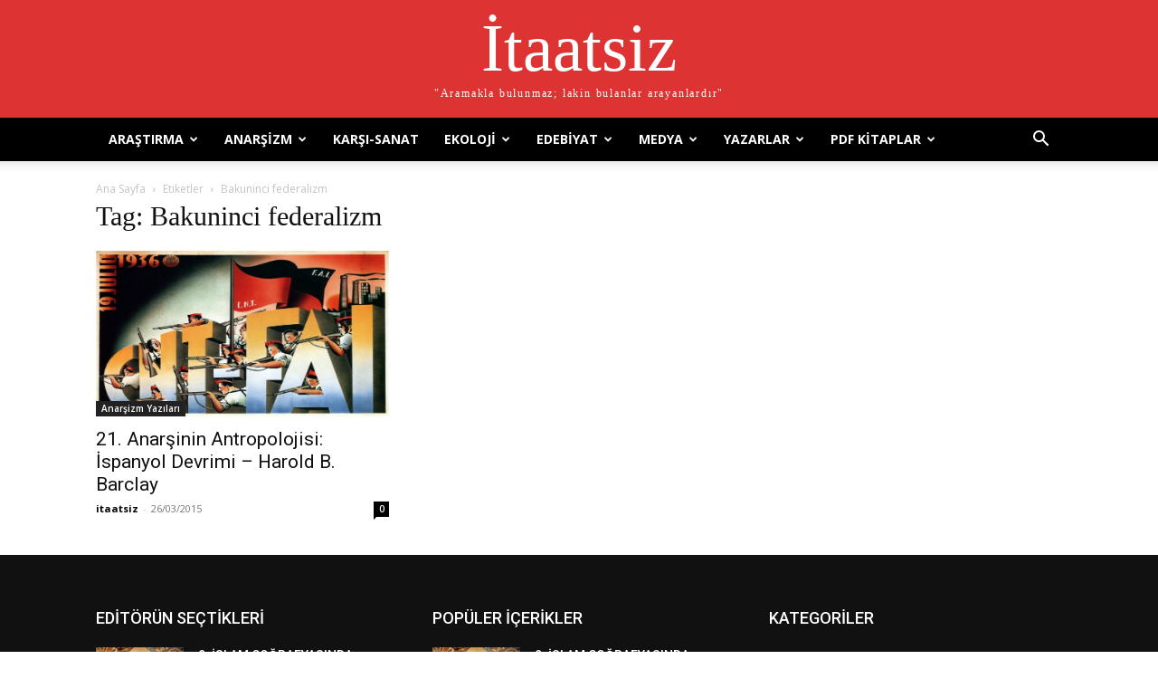

--- FILE ---
content_type: text/html; charset=UTF-8
request_url: https://itaatsiz.org/tag/bakuninci-federalizm/
body_size: 23412
content:
<!doctype html >
<html lang="tr">
<head>
    <meta charset="UTF-8" />
    <title>Bakuninci federalizm | İtaatsiz</title>
    <meta name="viewport" content="width=device-width, initial-scale=1.0">
    <link rel="pingback" href="https://itaatsiz.org/xmlrpc.php" />
    <meta name='robots' content='max-image-preview:large' />
	<style>img:is([sizes="auto" i], [sizes^="auto," i]) { contain-intrinsic-size: 3000px 1500px }</style>
	<link rel="icon" type="image/png" href="https://itaatsiz.org/wp-content/uploads/2014/10/cropped-itaatsiz_logo-1-300x300.jpg"><link rel="apple-touch-icon" sizes="76x76" href="https://itaatsiz.org/wp-content/uploads/2014/10/cropped-itaatsiz_logo-1-300x300.jpg"/><link rel="apple-touch-icon" sizes="120x120" href="https://itaatsiz.org/wp-content/uploads/2014/10/cropped-itaatsiz_logo-1-300x300.jpg"/><link rel="apple-touch-icon" sizes="152x152" href="https://itaatsiz.org/wp-content/uploads/2014/10/cropped-itaatsiz_logo-1-300x300.jpg"/><link rel="apple-touch-icon" sizes="114x114" href="https://itaatsiz.org/wp-content/uploads/2014/10/cropped-itaatsiz_logo-1-300x300.jpg"/><link rel="apple-touch-icon" sizes="144x144" href="https://itaatsiz.org/wp-content/uploads/2014/10/cropped-itaatsiz_logo-1-300x300.jpg"/><link rel='dns-prefetch' href='//fonts.googleapis.com' />
<link rel="alternate" type="application/rss+xml" title="İtaatsiz &raquo; akışı" href="https://itaatsiz.org/feed/" />
<link rel="alternate" type="application/rss+xml" title="İtaatsiz &raquo; yorum akışı" href="https://itaatsiz.org/comments/feed/" />
<link rel="alternate" type="application/rss+xml" title="İtaatsiz &raquo; Bakuninci federalizm etiket akışı" href="https://itaatsiz.org/tag/bakuninci-federalizm/feed/" />
<script type="text/javascript">
/* <![CDATA[ */
window._wpemojiSettings = {"baseUrl":"https:\/\/s.w.org\/images\/core\/emoji\/15.0.3\/72x72\/","ext":".png","svgUrl":"https:\/\/s.w.org\/images\/core\/emoji\/15.0.3\/svg\/","svgExt":".svg","source":{"concatemoji":"https:\/\/itaatsiz.org\/wp-includes\/js\/wp-emoji-release.min.js?ver=6.7.2"}};
/*! This file is auto-generated */
!function(i,n){var o,s,e;function c(e){try{var t={supportTests:e,timestamp:(new Date).valueOf()};sessionStorage.setItem(o,JSON.stringify(t))}catch(e){}}function p(e,t,n){e.clearRect(0,0,e.canvas.width,e.canvas.height),e.fillText(t,0,0);var t=new Uint32Array(e.getImageData(0,0,e.canvas.width,e.canvas.height).data),r=(e.clearRect(0,0,e.canvas.width,e.canvas.height),e.fillText(n,0,0),new Uint32Array(e.getImageData(0,0,e.canvas.width,e.canvas.height).data));return t.every(function(e,t){return e===r[t]})}function u(e,t,n){switch(t){case"flag":return n(e,"\ud83c\udff3\ufe0f\u200d\u26a7\ufe0f","\ud83c\udff3\ufe0f\u200b\u26a7\ufe0f")?!1:!n(e,"\ud83c\uddfa\ud83c\uddf3","\ud83c\uddfa\u200b\ud83c\uddf3")&&!n(e,"\ud83c\udff4\udb40\udc67\udb40\udc62\udb40\udc65\udb40\udc6e\udb40\udc67\udb40\udc7f","\ud83c\udff4\u200b\udb40\udc67\u200b\udb40\udc62\u200b\udb40\udc65\u200b\udb40\udc6e\u200b\udb40\udc67\u200b\udb40\udc7f");case"emoji":return!n(e,"\ud83d\udc26\u200d\u2b1b","\ud83d\udc26\u200b\u2b1b")}return!1}function f(e,t,n){var r="undefined"!=typeof WorkerGlobalScope&&self instanceof WorkerGlobalScope?new OffscreenCanvas(300,150):i.createElement("canvas"),a=r.getContext("2d",{willReadFrequently:!0}),o=(a.textBaseline="top",a.font="600 32px Arial",{});return e.forEach(function(e){o[e]=t(a,e,n)}),o}function t(e){var t=i.createElement("script");t.src=e,t.defer=!0,i.head.appendChild(t)}"undefined"!=typeof Promise&&(o="wpEmojiSettingsSupports",s=["flag","emoji"],n.supports={everything:!0,everythingExceptFlag:!0},e=new Promise(function(e){i.addEventListener("DOMContentLoaded",e,{once:!0})}),new Promise(function(t){var n=function(){try{var e=JSON.parse(sessionStorage.getItem(o));if("object"==typeof e&&"number"==typeof e.timestamp&&(new Date).valueOf()<e.timestamp+604800&&"object"==typeof e.supportTests)return e.supportTests}catch(e){}return null}();if(!n){if("undefined"!=typeof Worker&&"undefined"!=typeof OffscreenCanvas&&"undefined"!=typeof URL&&URL.createObjectURL&&"undefined"!=typeof Blob)try{var e="postMessage("+f.toString()+"("+[JSON.stringify(s),u.toString(),p.toString()].join(",")+"));",r=new Blob([e],{type:"text/javascript"}),a=new Worker(URL.createObjectURL(r),{name:"wpTestEmojiSupports"});return void(a.onmessage=function(e){c(n=e.data),a.terminate(),t(n)})}catch(e){}c(n=f(s,u,p))}t(n)}).then(function(e){for(var t in e)n.supports[t]=e[t],n.supports.everything=n.supports.everything&&n.supports[t],"flag"!==t&&(n.supports.everythingExceptFlag=n.supports.everythingExceptFlag&&n.supports[t]);n.supports.everythingExceptFlag=n.supports.everythingExceptFlag&&!n.supports.flag,n.DOMReady=!1,n.readyCallback=function(){n.DOMReady=!0}}).then(function(){return e}).then(function(){var e;n.supports.everything||(n.readyCallback(),(e=n.source||{}).concatemoji?t(e.concatemoji):e.wpemoji&&e.twemoji&&(t(e.twemoji),t(e.wpemoji)))}))}((window,document),window._wpemojiSettings);
/* ]]> */
</script>
<style id='wp-emoji-styles-inline-css' type='text/css'>

	img.wp-smiley, img.emoji {
		display: inline !important;
		border: none !important;
		box-shadow: none !important;
		height: 1em !important;
		width: 1em !important;
		margin: 0 0.07em !important;
		vertical-align: -0.1em !important;
		background: none !important;
		padding: 0 !important;
	}
</style>
<link rel='stylesheet' id='wp-block-library-css' href='https://itaatsiz.org/wp-includes/css/dist/block-library/style.min.css?ver=6.7.2' type='text/css' media='all' />
<style id='classic-theme-styles-inline-css' type='text/css'>
/*! This file is auto-generated */
.wp-block-button__link{color:#fff;background-color:#32373c;border-radius:9999px;box-shadow:none;text-decoration:none;padding:calc(.667em + 2px) calc(1.333em + 2px);font-size:1.125em}.wp-block-file__button{background:#32373c;color:#fff;text-decoration:none}
</style>
<style id='global-styles-inline-css' type='text/css'>
:root{--wp--preset--aspect-ratio--square: 1;--wp--preset--aspect-ratio--4-3: 4/3;--wp--preset--aspect-ratio--3-4: 3/4;--wp--preset--aspect-ratio--3-2: 3/2;--wp--preset--aspect-ratio--2-3: 2/3;--wp--preset--aspect-ratio--16-9: 16/9;--wp--preset--aspect-ratio--9-16: 9/16;--wp--preset--color--black: #000000;--wp--preset--color--cyan-bluish-gray: #abb8c3;--wp--preset--color--white: #ffffff;--wp--preset--color--pale-pink: #f78da7;--wp--preset--color--vivid-red: #cf2e2e;--wp--preset--color--luminous-vivid-orange: #ff6900;--wp--preset--color--luminous-vivid-amber: #fcb900;--wp--preset--color--light-green-cyan: #7bdcb5;--wp--preset--color--vivid-green-cyan: #00d084;--wp--preset--color--pale-cyan-blue: #8ed1fc;--wp--preset--color--vivid-cyan-blue: #0693e3;--wp--preset--color--vivid-purple: #9b51e0;--wp--preset--gradient--vivid-cyan-blue-to-vivid-purple: linear-gradient(135deg,rgba(6,147,227,1) 0%,rgb(155,81,224) 100%);--wp--preset--gradient--light-green-cyan-to-vivid-green-cyan: linear-gradient(135deg,rgb(122,220,180) 0%,rgb(0,208,130) 100%);--wp--preset--gradient--luminous-vivid-amber-to-luminous-vivid-orange: linear-gradient(135deg,rgba(252,185,0,1) 0%,rgba(255,105,0,1) 100%);--wp--preset--gradient--luminous-vivid-orange-to-vivid-red: linear-gradient(135deg,rgba(255,105,0,1) 0%,rgb(207,46,46) 100%);--wp--preset--gradient--very-light-gray-to-cyan-bluish-gray: linear-gradient(135deg,rgb(238,238,238) 0%,rgb(169,184,195) 100%);--wp--preset--gradient--cool-to-warm-spectrum: linear-gradient(135deg,rgb(74,234,220) 0%,rgb(151,120,209) 20%,rgb(207,42,186) 40%,rgb(238,44,130) 60%,rgb(251,105,98) 80%,rgb(254,248,76) 100%);--wp--preset--gradient--blush-light-purple: linear-gradient(135deg,rgb(255,206,236) 0%,rgb(152,150,240) 100%);--wp--preset--gradient--blush-bordeaux: linear-gradient(135deg,rgb(254,205,165) 0%,rgb(254,45,45) 50%,rgb(107,0,62) 100%);--wp--preset--gradient--luminous-dusk: linear-gradient(135deg,rgb(255,203,112) 0%,rgb(199,81,192) 50%,rgb(65,88,208) 100%);--wp--preset--gradient--pale-ocean: linear-gradient(135deg,rgb(255,245,203) 0%,rgb(182,227,212) 50%,rgb(51,167,181) 100%);--wp--preset--gradient--electric-grass: linear-gradient(135deg,rgb(202,248,128) 0%,rgb(113,206,126) 100%);--wp--preset--gradient--midnight: linear-gradient(135deg,rgb(2,3,129) 0%,rgb(40,116,252) 100%);--wp--preset--font-size--small: 11px;--wp--preset--font-size--medium: 20px;--wp--preset--font-size--large: 32px;--wp--preset--font-size--x-large: 42px;--wp--preset--font-size--regular: 15px;--wp--preset--font-size--larger: 50px;--wp--preset--spacing--20: 0.44rem;--wp--preset--spacing--30: 0.67rem;--wp--preset--spacing--40: 1rem;--wp--preset--spacing--50: 1.5rem;--wp--preset--spacing--60: 2.25rem;--wp--preset--spacing--70: 3.38rem;--wp--preset--spacing--80: 5.06rem;--wp--preset--shadow--natural: 6px 6px 9px rgba(0, 0, 0, 0.2);--wp--preset--shadow--deep: 12px 12px 50px rgba(0, 0, 0, 0.4);--wp--preset--shadow--sharp: 6px 6px 0px rgba(0, 0, 0, 0.2);--wp--preset--shadow--outlined: 6px 6px 0px -3px rgba(255, 255, 255, 1), 6px 6px rgba(0, 0, 0, 1);--wp--preset--shadow--crisp: 6px 6px 0px rgba(0, 0, 0, 1);}:where(.is-layout-flex){gap: 0.5em;}:where(.is-layout-grid){gap: 0.5em;}body .is-layout-flex{display: flex;}.is-layout-flex{flex-wrap: wrap;align-items: center;}.is-layout-flex > :is(*, div){margin: 0;}body .is-layout-grid{display: grid;}.is-layout-grid > :is(*, div){margin: 0;}:where(.wp-block-columns.is-layout-flex){gap: 2em;}:where(.wp-block-columns.is-layout-grid){gap: 2em;}:where(.wp-block-post-template.is-layout-flex){gap: 1.25em;}:where(.wp-block-post-template.is-layout-grid){gap: 1.25em;}.has-black-color{color: var(--wp--preset--color--black) !important;}.has-cyan-bluish-gray-color{color: var(--wp--preset--color--cyan-bluish-gray) !important;}.has-white-color{color: var(--wp--preset--color--white) !important;}.has-pale-pink-color{color: var(--wp--preset--color--pale-pink) !important;}.has-vivid-red-color{color: var(--wp--preset--color--vivid-red) !important;}.has-luminous-vivid-orange-color{color: var(--wp--preset--color--luminous-vivid-orange) !important;}.has-luminous-vivid-amber-color{color: var(--wp--preset--color--luminous-vivid-amber) !important;}.has-light-green-cyan-color{color: var(--wp--preset--color--light-green-cyan) !important;}.has-vivid-green-cyan-color{color: var(--wp--preset--color--vivid-green-cyan) !important;}.has-pale-cyan-blue-color{color: var(--wp--preset--color--pale-cyan-blue) !important;}.has-vivid-cyan-blue-color{color: var(--wp--preset--color--vivid-cyan-blue) !important;}.has-vivid-purple-color{color: var(--wp--preset--color--vivid-purple) !important;}.has-black-background-color{background-color: var(--wp--preset--color--black) !important;}.has-cyan-bluish-gray-background-color{background-color: var(--wp--preset--color--cyan-bluish-gray) !important;}.has-white-background-color{background-color: var(--wp--preset--color--white) !important;}.has-pale-pink-background-color{background-color: var(--wp--preset--color--pale-pink) !important;}.has-vivid-red-background-color{background-color: var(--wp--preset--color--vivid-red) !important;}.has-luminous-vivid-orange-background-color{background-color: var(--wp--preset--color--luminous-vivid-orange) !important;}.has-luminous-vivid-amber-background-color{background-color: var(--wp--preset--color--luminous-vivid-amber) !important;}.has-light-green-cyan-background-color{background-color: var(--wp--preset--color--light-green-cyan) !important;}.has-vivid-green-cyan-background-color{background-color: var(--wp--preset--color--vivid-green-cyan) !important;}.has-pale-cyan-blue-background-color{background-color: var(--wp--preset--color--pale-cyan-blue) !important;}.has-vivid-cyan-blue-background-color{background-color: var(--wp--preset--color--vivid-cyan-blue) !important;}.has-vivid-purple-background-color{background-color: var(--wp--preset--color--vivid-purple) !important;}.has-black-border-color{border-color: var(--wp--preset--color--black) !important;}.has-cyan-bluish-gray-border-color{border-color: var(--wp--preset--color--cyan-bluish-gray) !important;}.has-white-border-color{border-color: var(--wp--preset--color--white) !important;}.has-pale-pink-border-color{border-color: var(--wp--preset--color--pale-pink) !important;}.has-vivid-red-border-color{border-color: var(--wp--preset--color--vivid-red) !important;}.has-luminous-vivid-orange-border-color{border-color: var(--wp--preset--color--luminous-vivid-orange) !important;}.has-luminous-vivid-amber-border-color{border-color: var(--wp--preset--color--luminous-vivid-amber) !important;}.has-light-green-cyan-border-color{border-color: var(--wp--preset--color--light-green-cyan) !important;}.has-vivid-green-cyan-border-color{border-color: var(--wp--preset--color--vivid-green-cyan) !important;}.has-pale-cyan-blue-border-color{border-color: var(--wp--preset--color--pale-cyan-blue) !important;}.has-vivid-cyan-blue-border-color{border-color: var(--wp--preset--color--vivid-cyan-blue) !important;}.has-vivid-purple-border-color{border-color: var(--wp--preset--color--vivid-purple) !important;}.has-vivid-cyan-blue-to-vivid-purple-gradient-background{background: var(--wp--preset--gradient--vivid-cyan-blue-to-vivid-purple) !important;}.has-light-green-cyan-to-vivid-green-cyan-gradient-background{background: var(--wp--preset--gradient--light-green-cyan-to-vivid-green-cyan) !important;}.has-luminous-vivid-amber-to-luminous-vivid-orange-gradient-background{background: var(--wp--preset--gradient--luminous-vivid-amber-to-luminous-vivid-orange) !important;}.has-luminous-vivid-orange-to-vivid-red-gradient-background{background: var(--wp--preset--gradient--luminous-vivid-orange-to-vivid-red) !important;}.has-very-light-gray-to-cyan-bluish-gray-gradient-background{background: var(--wp--preset--gradient--very-light-gray-to-cyan-bluish-gray) !important;}.has-cool-to-warm-spectrum-gradient-background{background: var(--wp--preset--gradient--cool-to-warm-spectrum) !important;}.has-blush-light-purple-gradient-background{background: var(--wp--preset--gradient--blush-light-purple) !important;}.has-blush-bordeaux-gradient-background{background: var(--wp--preset--gradient--blush-bordeaux) !important;}.has-luminous-dusk-gradient-background{background: var(--wp--preset--gradient--luminous-dusk) !important;}.has-pale-ocean-gradient-background{background: var(--wp--preset--gradient--pale-ocean) !important;}.has-electric-grass-gradient-background{background: var(--wp--preset--gradient--electric-grass) !important;}.has-midnight-gradient-background{background: var(--wp--preset--gradient--midnight) !important;}.has-small-font-size{font-size: var(--wp--preset--font-size--small) !important;}.has-medium-font-size{font-size: var(--wp--preset--font-size--medium) !important;}.has-large-font-size{font-size: var(--wp--preset--font-size--large) !important;}.has-x-large-font-size{font-size: var(--wp--preset--font-size--x-large) !important;}
:where(.wp-block-post-template.is-layout-flex){gap: 1.25em;}:where(.wp-block-post-template.is-layout-grid){gap: 1.25em;}
:where(.wp-block-columns.is-layout-flex){gap: 2em;}:where(.wp-block-columns.is-layout-grid){gap: 2em;}
:root :where(.wp-block-pullquote){font-size: 1.5em;line-height: 1.6;}
</style>
<link rel='stylesheet' id='td-plugin-multi-purpose-css' href='https://itaatsiz.org/wp-content/plugins/td-composer/td-multi-purpose/style.css?ver=cc1840e9c933374cafb3d94619867f37' type='text/css' media='all' />
<link crossorigin="anonymous" rel='stylesheet' id='google-fonts-style-css' href='https://fonts.googleapis.com/css?family=Open+Sans%3A400%2C600%2C700%2C300%7CRoboto%3A400%2C500%2C700%2C300&#038;display=swap&#038;ver=12.4' type='text/css' media='all' />
<link rel='stylesheet' id='td-theme-css' href='https://itaatsiz.org/wp-content/themes/Newspaper/style.css?ver=12.4' type='text/css' media='all' />
<style id='td-theme-inline-css' type='text/css'>
    
        @media (max-width: 767px) {
            .td-header-desktop-wrap {
                display: none;
            }
        }
        @media (min-width: 767px) {
            .td-header-mobile-wrap {
                display: none;
            }
        }
    
	
</style>
<link rel='stylesheet' id='td-legacy-framework-front-style-css' href='https://itaatsiz.org/wp-content/plugins/td-composer/legacy/Newspaper/assets/css/td_legacy_main.css?ver=cc1840e9c933374cafb3d94619867f37' type='text/css' media='all' />
<script type="text/javascript" src="https://itaatsiz.org/wp-includes/js/jquery/jquery.min.js?ver=3.7.1" id="jquery-core-js"></script>
<script type="text/javascript" src="https://itaatsiz.org/wp-includes/js/jquery/jquery-migrate.min.js?ver=3.4.1" id="jquery-migrate-js"></script>
<script type="text/javascript" id="3d-flip-book-client-locale-loader-js-extra">
/* <![CDATA[ */
var FB3D_CLIENT_LOCALE = {"ajaxurl":"https:\/\/itaatsiz.org\/wp-admin\/admin-ajax.php","dictionary":{"Table of contents":"Table of contents","Close":"Close","Bookmarks":"Bookmarks","Thumbnails":"Thumbnails","Search":"Search","Share":"Share","Facebook":"Facebook","Twitter":"Twitter","Email":"Email","Play":"Play","Previous page":"Previous page","Next page":"Next page","Zoom in":"Zoom in","Zoom out":"Zoom out","Fit view":"Fit view","Auto play":"Auto play","Full screen":"Full screen","More":"More","Smart pan":"Smart pan","Single page":"Single page","Sounds":"Sounds","Stats":"Stats","Print":"Print","Download":"Download","Goto first page":"Goto first page","Goto last page":"Goto last page"},"images":"https:\/\/itaatsiz.org\/wp-content\/plugins\/interactive-3d-flipbook-powered-physics-engine\/assets\/images\/","jsData":{"urls":[],"posts":{"ids_mis":[],"ids":[]},"pages":[],"firstPages":[],"bookCtrlProps":[],"bookTemplates":[]},"key":"3d-flip-book","pdfJS":{"pdfJsLib":"https:\/\/itaatsiz.org\/wp-content\/plugins\/interactive-3d-flipbook-powered-physics-engine\/assets\/js\/pdf.min.js?ver=4.3.136","pdfJsWorker":"https:\/\/itaatsiz.org\/wp-content\/plugins\/interactive-3d-flipbook-powered-physics-engine\/assets\/js\/pdf.worker.js?ver=4.3.136","stablePdfJsLib":"https:\/\/itaatsiz.org\/wp-content\/plugins\/interactive-3d-flipbook-powered-physics-engine\/assets\/js\/stable\/pdf.min.js?ver=2.5.207","stablePdfJsWorker":"https:\/\/itaatsiz.org\/wp-content\/plugins\/interactive-3d-flipbook-powered-physics-engine\/assets\/js\/stable\/pdf.worker.js?ver=2.5.207","pdfJsCMapUrl":"https:\/\/itaatsiz.org\/wp-content\/plugins\/interactive-3d-flipbook-powered-physics-engine\/assets\/cmaps\/"},"cacheurl":"https:\/\/itaatsiz.org\/wp-content\/uploads\/3d-flip-book\/cache\/","pluginsurl":"https:\/\/itaatsiz.org\/wp-content\/plugins\/","pluginurl":"https:\/\/itaatsiz.org\/wp-content\/plugins\/interactive-3d-flipbook-powered-physics-engine\/","thumbnailSize":{"width":"150","height":"150"},"version":"1.16.15"};
/* ]]> */
</script>
<script type="text/javascript" src="https://itaatsiz.org/wp-content/plugins/interactive-3d-flipbook-powered-physics-engine/assets/js/client-locale-loader.js?ver=1.16.15" id="3d-flip-book-client-locale-loader-js" async="async" data-wp-strategy="async"></script>
<link rel="https://api.w.org/" href="https://itaatsiz.org/wp-json/" /><link rel="alternate" title="JSON" type="application/json" href="https://itaatsiz.org/wp-json/wp/v2/tags/296" /><link rel="EditURI" type="application/rsd+xml" title="RSD" href="https://itaatsiz.org/xmlrpc.php?rsd" />
<meta name="generator" content="WordPress 6.7.2" />
<!-- Analytics by WP Statistics - https://wp-statistics.com -->
<!--[if lt IE 9]><script src="https://cdnjs.cloudflare.com/ajax/libs/html5shiv/3.7.3/html5shiv.js"></script><![endif]-->
    <!-- Bu URL için kullanılabilir bir amphtml sürümü yok. -->
<!-- JS generated by theme -->

<script>
    
    

	    var tdBlocksArray = []; //here we store all the items for the current page

	    //td_block class - each ajax block uses a object of this class for requests
	    function tdBlock() {
		    this.id = '';
		    this.block_type = 1; //block type id (1-234 etc)
		    this.atts = '';
		    this.td_column_number = '';
		    this.td_current_page = 1; //
		    this.post_count = 0; //from wp
		    this.found_posts = 0; //from wp
		    this.max_num_pages = 0; //from wp
		    this.td_filter_value = ''; //current live filter value
		    this.is_ajax_running = false;
		    this.td_user_action = ''; // load more or infinite loader (used by the animation)
		    this.header_color = '';
		    this.ajax_pagination_infinite_stop = ''; //show load more at page x
	    }


        // td_js_generator - mini detector
        (function(){
            var htmlTag = document.getElementsByTagName("html")[0];

	        if ( navigator.userAgent.indexOf("MSIE 10.0") > -1 ) {
                htmlTag.className += ' ie10';
            }

            if ( !!navigator.userAgent.match(/Trident.*rv\:11\./) ) {
                htmlTag.className += ' ie11';
            }

	        if ( navigator.userAgent.indexOf("Edge") > -1 ) {
                htmlTag.className += ' ieEdge';
            }

            if ( /(iPad|iPhone|iPod)/g.test(navigator.userAgent) ) {
                htmlTag.className += ' td-md-is-ios';
            }

            var user_agent = navigator.userAgent.toLowerCase();
            if ( user_agent.indexOf("android") > -1 ) {
                htmlTag.className += ' td-md-is-android';
            }

            if ( -1 !== navigator.userAgent.indexOf('Mac OS X')  ) {
                htmlTag.className += ' td-md-is-os-x';
            }

            if ( /chrom(e|ium)/.test(navigator.userAgent.toLowerCase()) ) {
               htmlTag.className += ' td-md-is-chrome';
            }

            if ( -1 !== navigator.userAgent.indexOf('Firefox') ) {
                htmlTag.className += ' td-md-is-firefox';
            }

            if ( -1 !== navigator.userAgent.indexOf('Safari') && -1 === navigator.userAgent.indexOf('Chrome') ) {
                htmlTag.className += ' td-md-is-safari';
            }

            if( -1 !== navigator.userAgent.indexOf('IEMobile') ){
                htmlTag.className += ' td-md-is-iemobile';
            }

        })();




        var tdLocalCache = {};

        ( function () {
            "use strict";

            tdLocalCache = {
                data: {},
                remove: function (resource_id) {
                    delete tdLocalCache.data[resource_id];
                },
                exist: function (resource_id) {
                    return tdLocalCache.data.hasOwnProperty(resource_id) && tdLocalCache.data[resource_id] !== null;
                },
                get: function (resource_id) {
                    return tdLocalCache.data[resource_id];
                },
                set: function (resource_id, cachedData) {
                    tdLocalCache.remove(resource_id);
                    tdLocalCache.data[resource_id] = cachedData;
                }
            };
        })();

    
    
var td_viewport_interval_list=[{"limitBottom":767,"sidebarWidth":228},{"limitBottom":1018,"sidebarWidth":300},{"limitBottom":1140,"sidebarWidth":324}];
var td_animation_stack_effect="type0";
var tds_animation_stack=true;
var td_animation_stack_specific_selectors=".entry-thumb, img, .td-lazy-img";
var td_animation_stack_general_selectors=".td-animation-stack img, .td-animation-stack .entry-thumb, .post img, .td-animation-stack .td-lazy-img";
var tds_general_modal_image="yes";
var tdc_is_installed="yes";
var td_ajax_url="https:\/\/itaatsiz.org\/wp-admin\/admin-ajax.php?td_theme_name=Newspaper&v=12.4";
var td_get_template_directory_uri="https:\/\/itaatsiz.org\/wp-content\/plugins\/td-composer\/legacy\/common";
var tds_snap_menu="";
var tds_logo_on_sticky="";
var tds_header_style="";
var td_please_wait="L\u00fctfen Bekleyin...";
var td_email_user_pass_incorrect="Kullan\u0131c\u0131 ad\u0131 veya \u015fifre yanl\u0131\u015f!";
var td_email_user_incorrect="Email veya kullan\u0131c\u0131 ad\u0131 yanl\u0131\u015f!";
var td_email_incorrect="Email yanl\u0131\u015f!";
var td_user_incorrect="Username incorrect!";
var td_email_user_empty="Email or username empty!";
var td_pass_empty="Pass empty!";
var td_pass_pattern_incorrect="Invalid Pass Pattern!";
var td_retype_pass_incorrect="Retyped Pass incorrect!";
var tds_more_articles_on_post_enable="";
var tds_more_articles_on_post_time_to_wait="";
var tds_more_articles_on_post_pages_distance_from_top=0;
var tds_theme_color_site_wide="#4db2ec";
var tds_smart_sidebar="";
var tdThemeName="Newspaper";
var tdThemeNameWl="Newspaper";
var td_magnific_popup_translation_tPrev="\u00d6nceki (Sol ok tu\u015fu)";
var td_magnific_popup_translation_tNext="Sonraki (Sa\u011f ok tu\u015fu)";
var td_magnific_popup_translation_tCounter="%curr% \/ %total%";
var td_magnific_popup_translation_ajax_tError="%url% linkindeki i\u00e7erik y\u00fcklenemedi.";
var td_magnific_popup_translation_image_tError="%curr% nolu imaj y\u00fcklenemedi.";
var tdBlockNonce="a82426b316";
var tdDateNamesI18n={"month_names":["Ocak","\u015eubat","Mart","Nisan","May\u0131s","Haziran","Temmuz","A\u011fustos","Eyl\u00fcl","Ekim","Kas\u0131m","Aral\u0131k"],"month_names_short":["Oca","\u015eub","Mar","Nis","May","Haz","Tem","A\u011fu","Eyl","Eki","Kas","Ara"],"day_names":["Pazar","Pazartesi","Sal\u0131","\u00c7ar\u015famba","Per\u015fembe","Cuma","Cumartesi"],"day_names_short":["Paz","Pts","Sal","\u00c7ar","Per","Cum","Cts"]};
var tdb_modal_confirm="Save";
var tdb_modal_cancel="Cancel";
var tdb_modal_confirm_alt="Yes";
var tdb_modal_cancel_alt="No";
var td_ad_background_click_link="";
var td_ad_background_click_target="";
</script>


<!-- Header style compiled by theme -->

<style>
    
.td-module-exclusive .td-module-title a:before {
        content: 'ÖZEL';
    }

    
    .block-title > span,
    .block-title > span > a,
    .block-title > a,
    .block-title > label,
    .widgettitle,
    .widgettitle:after,
    body .td-trending-now-title,
    .td-trending-now-wrapper:hover .td-trending-now-title,
    .wpb_tabs li.ui-tabs-active a,
    .wpb_tabs li:hover a,
    .vc_tta-container .vc_tta-color-grey.vc_tta-tabs-position-top.vc_tta-style-classic .vc_tta-tabs-container .vc_tta-tab.vc_active > a,
    .vc_tta-container .vc_tta-color-grey.vc_tta-tabs-position-top.vc_tta-style-classic .vc_tta-tabs-container .vc_tta-tab:hover > a,
    .td_block_template_1 .td-related-title .td-cur-simple-item,
    .td-subcat-filter .td-subcat-dropdown:hover .td-subcat-more,
    .td-weather-information:before,
    .td-weather-week:before,
    .td_block_exchange .td-exchange-header:before,
    .td-theme-wrap .td_block_template_3 .td-block-title > *,
    .td-theme-wrap .td_block_template_4 .td-block-title > *,
    .td-theme-wrap .td_block_template_7 .td-block-title > *,
    .td-theme-wrap .td_block_template_9 .td-block-title:after,
    .td-theme-wrap .td_block_template_10 .td-block-title::before,
    .td-theme-wrap .td_block_template_11 .td-block-title::before,
    .td-theme-wrap .td_block_template_11 .td-block-title::after,
    .td-theme-wrap .td_block_template_14 .td-block-title,
    .td-theme-wrap .td_block_template_15 .td-block-title:before,
    .td-theme-wrap .td_block_template_17 .td-block-title:before {
        background-color: #000000;
    }

    .block-title,
    .td_block_template_1 .td-related-title,
    .wpb_tabs .wpb_tabs_nav,
    .vc_tta-container .vc_tta-color-grey.vc_tta-tabs-position-top.vc_tta-style-classic .vc_tta-tabs-container,
    .td-theme-wrap .td_block_template_5 .td-block-title > *,
    .td-theme-wrap .td_block_template_17 .td-block-title,
    .td-theme-wrap .td_block_template_17 .td-block-title::before {
        border-color: #000000;
    }

    .td-theme-wrap .td_block_template_4 .td-block-title > *:before,
    .td-theme-wrap .td_block_template_17 .td-block-title::after {
        border-color: #000000 transparent transparent transparent;
    }
    
    .td-theme-wrap .td_block_template_4 .td-related-title .td-cur-simple-item:before {
        border-color: #000000 transparent transparent transparent !important;
    }

    
    .td-theme-wrap .block-title > span,
    .td-theme-wrap .block-title > span > a,
    .td-theme-wrap .widget_rss .block-title .rsswidget,
    .td-theme-wrap .block-title > a,
    .widgettitle,
    .widgettitle > a,
    body .td-trending-now-title,
    .wpb_tabs li.ui-tabs-active a,
    .wpb_tabs li:hover a,
    .vc_tta-container .vc_tta-color-grey.vc_tta-tabs-position-top.vc_tta-style-classic .vc_tta-tabs-container .vc_tta-tab.vc_active > a,
    .vc_tta-container .vc_tta-color-grey.vc_tta-tabs-position-top.vc_tta-style-classic .vc_tta-tabs-container .vc_tta-tab:hover > a,
    .td-related-title .td-cur-simple-item,
    .td-theme-wrap .td_block_template_2 .td-block-title > *,
    .td-theme-wrap .td_block_template_3 .td-block-title > *,
    .td-theme-wrap .td_block_template_4 .td-block-title > *,
    .td-theme-wrap .td_block_template_5 .td-block-title > *,
    .td-theme-wrap .td_block_template_6 .td-block-title > *,
    .td-theme-wrap .td_block_template_6 .td-block-title:before,
    .td-theme-wrap .td_block_template_7 .td-block-title > *,
    .td-theme-wrap .td_block_template_8 .td-block-title > *,
    .td-theme-wrap .td_block_template_9 .td-block-title > *,
    .td-theme-wrap .td_block_template_10 .td-block-title > *,
    .td-theme-wrap .td_block_template_11 .td-block-title > *,
    .td-theme-wrap .td_block_template_12 .td-block-title > *,
    .td-theme-wrap .td_block_template_13 .td-block-title > span,
    .td-theme-wrap .td_block_template_13 .td-block-title > a,
    .td-theme-wrap .td_block_template_14 .td-block-title > *,
    .td-theme-wrap .td_block_template_14 .td-block-title-wrap .td-wrapper-pulldown-filter .td-pulldown-filter-display-option,
    .td-theme-wrap .td_block_template_14 .td-block-title-wrap .td-wrapper-pulldown-filter .td-pulldown-filter-display-option i,
    .td-theme-wrap .td_block_template_14 .td-block-title-wrap .td-wrapper-pulldown-filter .td-pulldown-filter-display-option:hover,
    .td-theme-wrap .td_block_template_14 .td-block-title-wrap .td-wrapper-pulldown-filter .td-pulldown-filter-display-option:hover i,
    .td-theme-wrap .td_block_template_15 .td-block-title > *,
    .td-theme-wrap .td_block_template_15 .td-block-title-wrap .td-wrapper-pulldown-filter,
    .td-theme-wrap .td_block_template_15 .td-block-title-wrap .td-wrapper-pulldown-filter i,
    .td-theme-wrap .td_block_template_16 .td-block-title > *,
    .td-theme-wrap .td_block_template_17 .td-block-title > * {
    	color: #ffffff;
    }


    
    .td-menu-background:before,
    .td-search-background:before {
        background: rgba(0,0,0,0.5);
        background: -moz-linear-gradient(top, rgba(0,0,0,0.5) 0%, rgba(0,0,0,0.6) 100%);
        background: -webkit-gradient(left top, left bottom, color-stop(0%, rgba(0,0,0,0.5)), color-stop(100%, rgba(0,0,0,0.6)));
        background: -webkit-linear-gradient(top, rgba(0,0,0,0.5) 0%, rgba(0,0,0,0.6) 100%);
        background: -o-linear-gradient(top, rgba(0,0,0,0.5) 0%, rgba(0,0,0,0.6) 100%);
        background: -ms-linear-gradient(top, rgba(0,0,0,0.5) 0%, rgba(0,0,0,0.6) 100%);
        background: linear-gradient(to bottom, rgba(0,0,0,0.5) 0%, rgba(0,0,0,0.6) 100%);
        filter: progid:DXImageTransform.Microsoft.gradient( startColorstr='rgba(0,0,0,0.5)', endColorstr='rgba(0,0,0,0.6)', GradientType=0 );
    }

    
    .td-page-content p,
    .td-page-content .td_block_text_with_title {
    	color: #000000;
    }

    
    .td-menu-background,
    .td-search-background {
        background-image: url('http://localhost/itaatisiz_bakcup/wp-content/uploads/2022/12/mobile-bg.jpg');
    }

    
    .td-mobile-content .td-mobile-main-menu > li > a {
        font-size:16px;
	line-height:22px;
	
    }
    
	#td-mobile-nav,
	#td-mobile-nav .wpb_button,
	.td-search-wrap-mob {
		font-family:Baskerville, "Times New Roman", Times, serif;
	
	}


	
    .td-page-title,
    .td-category-title-holder .td-page-title {
    	font-family:Garamond, "Hoefler Text", "Times New Roman", Times, serif;
	
    }
    
    body, p {
    	font-family:Baskerville, "Times New Roman", Times, serif;
	font-size:20px;
	line-height:24px;
	
    }




    
    .white-popup-block:before {
        background-image: url('http://localhost/itaatisiz_bakcup/wp-content/uploads/2022/12/login-mod.jpg');
    }

    
    .td_cl .td-container {
        width: 100%;
    }
    @media (min-width: 768px) and (max-width: 1018px) {
        .td_cl {
            padding: 0 14px;
        }
    }
    @media (max-width: 767px) {
        .td_cl .td-container {
            padding: 0;
        }
    }
    @media (min-width: 1019px) and (max-width: 1140px) {
        .td_cl.stretch_row_content_no_space {
            padding-left: 20px;
            padding-right: 20px;
        }
    }
    @media (min-width: 1141px) {
        .td_cl.stretch_row_content_no_space {
            padding-left: 24px;
            padding-right: 24px;
        }
    }
</style>




<script type="application/ld+json">
    {
        "@context": "http://schema.org",
        "@type": "BreadcrumbList",
        "itemListElement": [
            {
                "@type": "ListItem",
                "position": 1,
                "item": {
                    "@type": "WebSite",
                    "@id": "https://itaatsiz.org/",
                    "name": "Ana Sayfa"
                }
            },
            {
                "@type": "ListItem",
                "position": 2,
                    "item": {
                    "@type": "WebPage",
                    "@id": "https://itaatsiz.org/tag/bakuninci-federalizm/",
                    "name": "Bakuninci federalizm"
                }
            }    
        ]
    }
</script>
<link rel="icon" href="https://itaatsiz.org/wp-content/uploads/2014/10/cropped-itaatsiz_logo-1-32x32.jpg" sizes="32x32" />
<link rel="icon" href="https://itaatsiz.org/wp-content/uploads/2014/10/cropped-itaatsiz_logo-1-192x192.jpg" sizes="192x192" />
<link rel="apple-touch-icon" href="https://itaatsiz.org/wp-content/uploads/2014/10/cropped-itaatsiz_logo-1-180x180.jpg" />
<meta name="msapplication-TileImage" content="https://itaatsiz.org/wp-content/uploads/2014/10/cropped-itaatsiz_logo-1-270x270.jpg" />

<!-- Button style compiled by theme -->

<style>
    .tdm-btn-md {
				    font-family:Palatino, "Palatino Linotype", "Hoefler Text", Times, "Times New Roman", serif;
	
				}
</style>

	<style id="tdw-css-placeholder"></style></head>

<body class="archive tag tag-bakuninci-federalizm tag-296 global-block-template-16 tdb-template  tdc-footer-template td-animation-stack-type0 td-full-layout" itemscope="itemscope" itemtype="https://schema.org/WebPage">

            <div class="td-scroll-up  td-hide-scroll-up-on-mob" style="display:none;"><i class="td-icon-menu-up"></i></div>
    
    <div class="td-menu-background" style="visibility:hidden"></div>
<div id="td-mobile-nav" style="visibility:hidden">
    <div class="td-mobile-container">
        <!-- mobile menu top section -->
        <div class="td-menu-socials-wrap">
            <!-- socials -->
            <div class="td-menu-socials">
                
        <span class="td-social-icon-wrap">
            <a target="_blank" href="#" title="Facebook">
                <i class="td-icon-font td-icon-facebook"></i>
            </a>
        </span>
        <span class="td-social-icon-wrap">
            <a target="_blank" href="#" title="Instagram">
                <i class="td-icon-font td-icon-instagram"></i>
            </a>
        </span>
        <span class="td-social-icon-wrap">
            <a target="_blank" href="#" title="Twitter">
                <i class="td-icon-font td-icon-twitter"></i>
            </a>
        </span>
        <span class="td-social-icon-wrap">
            <a target="_blank" href="#" title="Vimeo">
                <i class="td-icon-font td-icon-vimeo"></i>
            </a>
        </span>
        <span class="td-social-icon-wrap">
            <a target="_blank" href="#" title="Youtube">
                <i class="td-icon-font td-icon-youtube"></i>
            </a>
        </span>            </div>
            <!-- close button -->
            <div class="td-mobile-close">
                <span><i class="td-icon-close-mobile"></i></span>
            </div>
        </div>

        <!-- login section -->
        
        <!-- menu section -->
        <div class="td-mobile-content">
            <div class="menu-anasayfa-container"><ul id="menu-anasayfa" class="td-mobile-main-menu"><li id="menu-item-8894" class="menu-item menu-item-type-taxonomy menu-item-object-category menu-item-has-children menu-item-first menu-item-has-children menu-item-8894"><a href="https://itaatsiz.org/category/arastirma-inceleme/">Araştırma<i class="td-icon-menu-right td-element-after"></i></a>
<ul class="sub-menu">
	<li id="menu-item-0" class="menu-item-0"><a href="https://itaatsiz.org/category/anarsizm-yazilari/ceviriler/">Çeviriler</a></li>
	<li class="menu-item-0"><a href="https://itaatsiz.org/category/anarsizm-yazilari/haberler/">Haberler</a></li>
	<li class="menu-item-0"><a href="https://itaatsiz.org/category/anarsizm-yazilari/makaleler/">Makaleler</a></li>
	<li id="menu-item-1693" class="menu-item menu-item-type-taxonomy menu-item-object-category menu-item-1693"><a title="Araştırma/Deneme Başlığı Altında" href="https://itaatsiz.org/category/arastirma-inceleme/ceviriler-arastirma-inceleme/">Çeviriler</a></li>
	<li id="menu-item-8895" class="menu-item menu-item-type-taxonomy menu-item-object-category menu-item-8895"><a href="https://itaatsiz.org/category/arastirma-inceleme/makaleler-arastirma-inceleme/">Makaleler</a></li>
	<li id="menu-item-8896" class="menu-item menu-item-type-taxonomy menu-item-object-category menu-item-8896"><a href="https://itaatsiz.org/category/arastirma-inceleme/deneme/">Deneme</a></li>
</ul>
</li>
<li id="menu-item-8897" class="menu-item menu-item-type-taxonomy menu-item-object-category menu-item-has-children menu-item-8897"><a href="https://itaatsiz.org/category/anarsizm-yazilari/">Anarşizm<i class="td-icon-menu-right td-element-after"></i></a>
<ul class="sub-menu">
	<li id="menu-item-8898" class="menu-item menu-item-type-taxonomy menu-item-object-category menu-item-8898"><a href="https://itaatsiz.org/category/anarsizm-yazilari/ceviriler/">Çeviriler</a></li>
	<li id="menu-item-1589" class="menu-item menu-item-type-taxonomy menu-item-object-category menu-item-1589"><a title="Anarşizm Konulu Makaleler" href="https://itaatsiz.org/category/anarsizm-yazilari/makaleler/">Makaleler</a></li>
</ul>
</li>
<li id="menu-item-3300" class="menu-item menu-item-type-taxonomy menu-item-object-category menu-item-3300"><a href="https://itaatsiz.org/category/sanat-ve-karsi-sanat/">Karşı-Sanat</a></li>
<li id="menu-item-8902" class="menu-item menu-item-type-taxonomy menu-item-object-category menu-item-has-children menu-item-8902"><a href="https://itaatsiz.org/category/ekoloji/">Ekoloji<i class="td-icon-menu-right td-element-after"></i></a>
<ul class="sub-menu">
	<li id="menu-item-8903" class="menu-item menu-item-type-taxonomy menu-item-object-category menu-item-8903"><a href="https://itaatsiz.org/category/ekoloji/ceviriler-ekoloji/">Çeviriler</a></li>
</ul>
</li>
<li id="menu-item-2909" class="menu-item menu-item-type-taxonomy menu-item-object-category menu-item-has-children menu-item-2909"><a href="https://itaatsiz.org/category/sanat-ve-karsi-sanat/edebiyat/">Edebiyat<i class="td-icon-menu-right td-element-after"></i></a>
<ul class="sub-menu">
	<li id="menu-item-3301" class="menu-item menu-item-type-taxonomy menu-item-object-category menu-item-3301"><a href="https://itaatsiz.org/category/sanat-ve-karsi-sanat/elestiri/">Eleştiri</a></li>
	<li id="menu-item-2935" class="menu-item menu-item-type-taxonomy menu-item-object-category menu-item-2935"><a href="https://itaatsiz.org/category/sanat-ve-karsi-sanat/edebiyat/nesir/">Nesir</a></li>
	<li id="menu-item-3048" class="menu-item menu-item-type-taxonomy menu-item-object-category menu-item-3048"><a href="https://itaatsiz.org/category/sanat-ve-karsi-sanat/edebiyat/nazim/">Nazım</a></li>
</ul>
</li>
<li id="menu-item-1636" class="menu-item menu-item-type-taxonomy menu-item-object-category menu-item-has-children menu-item-1636"><a href="https://itaatsiz.org/category/anabaslik-gorsel/">Medya<i class="td-icon-menu-right td-element-after"></i></a>
<ul class="sub-menu">
	<li id="menu-item-1622" class="menu-item menu-item-type-taxonomy menu-item-object-category menu-item-has-children menu-item-1622"><a href="https://itaatsiz.org/category/anabaslik-gorsel/videoteyp/">Videoteyp<i class="td-icon-menu-right td-element-after"></i></a>
	<ul class="sub-menu">
		<li id="menu-item-1625" class="menu-item menu-item-type-taxonomy menu-item-object-category menu-item-1625"><a title="Videoteyp" href="https://itaatsiz.org/category/anabaslik-gorsel/videoteyp/turkce-videoteyp/">Türkçe</a></li>
		<li id="menu-item-1624" class="menu-item menu-item-type-taxonomy menu-item-object-category menu-item-1624"><a title="Videoteyp" href="https://itaatsiz.org/category/anabaslik-gorsel/videoteyp/ingilizce-videoteyp/">İngilizce</a></li>
		<li id="menu-item-1623" class="menu-item menu-item-type-taxonomy menu-item-object-category menu-item-1623"><a title="Videoteyp" href="https://itaatsiz.org/category/anabaslik-gorsel/videoteyp/diger-videoteyp/">Diğer</a></li>
	</ul>
</li>
	<li id="menu-item-6420" class="menu-item menu-item-type-taxonomy menu-item-object-category menu-item-has-children menu-item-6420"><a href="https://itaatsiz.org/category/anabaslik-gorsel/tanitim/">Tanıtım<i class="td-icon-menu-right td-element-after"></i></a>
	<ul class="sub-menu">
		<li id="menu-item-6421" class="menu-item menu-item-type-taxonomy menu-item-object-category menu-item-6421"><a href="https://itaatsiz.org/category/anabaslik-gorsel/tanitim/etkinlik/">Etkinlik</a></li>
		<li id="menu-item-6422" class="menu-item menu-item-type-taxonomy menu-item-object-category menu-item-6422"><a href="https://itaatsiz.org/category/anabaslik-gorsel/tanitim/kitap/">Kitap</a></li>
	</ul>
</li>
</ul>
</li>
<li id="menu-item-1602" class="menu-item menu-item-type-taxonomy menu-item-object-category menu-item-has-children menu-item-1602"><a href="https://itaatsiz.org/category/yazarlar/">Yazarlar<i class="td-icon-menu-right td-element-after"></i></a>
<ul class="sub-menu">
	<li id="menu-item-5644" class="menu-item menu-item-type-taxonomy menu-item-object-category menu-item-5644"><a href="https://itaatsiz.org/category/yazarlar/ahmet-ates/">Ahmet Ateş</a></li>
	<li id="menu-item-1603" class="menu-item menu-item-type-taxonomy menu-item-object-category menu-item-1603"><a href="https://itaatsiz.org/category/yazarlar/alisan-sahin/">Alişan Şahin</a></li>
	<li id="menu-item-3047" class="menu-item menu-item-type-taxonomy menu-item-object-category menu-item-3047"><a href="https://itaatsiz.org/category/yazarlar/bayrambey/">BayRam Bey</a></li>
	<li id="menu-item-3289" class="menu-item menu-item-type-taxonomy menu-item-object-category menu-item-3289"><a href="https://itaatsiz.org/category/yazarlar/h-ibrahim/">H. İbrahim Türkdoğan</a></li>
	<li id="menu-item-1607" class="menu-item menu-item-type-taxonomy menu-item-object-category menu-item-1607"><a href="https://itaatsiz.org/category/yazarlar/kivanc-erdem/">Kıvanç Erdem</a></li>
	<li id="menu-item-6014" class="menu-item menu-item-type-taxonomy menu-item-object-category menu-item-6014"><a href="https://itaatsiz.org/category/yazarlar/burak/">Mustafa Burak Arabacı</a></li>
	<li id="menu-item-1609" class="menu-item menu-item-type-taxonomy menu-item-object-category menu-item-1609"><a href="https://itaatsiz.org/category/yazarlar/numan-bey/">Numan Bey</a></li>
	<li id="menu-item-1610" class="menu-item menu-item-type-taxonomy menu-item-object-category menu-item-1610"><a href="https://itaatsiz.org/category/yazarlar/nursin-altunay/">Nurşin Altunay</a></li>
	<li id="menu-item-5703" class="menu-item menu-item-type-taxonomy menu-item-object-category menu-item-5703"><a href="https://itaatsiz.org/category/yazarlar/siren-kaya/">Siren Kaya</a></li>
	<li id="menu-item-1677" class="menu-item menu-item-type-taxonomy menu-item-object-category menu-item-1677"><a href="https://itaatsiz.org/category/yazarlar/umut-saygi/">Umut Saygı</a></li>
	<li id="menu-item-1608" class="menu-item menu-item-type-taxonomy menu-item-object-category menu-item-1608"><a href="https://itaatsiz.org/category/yazarlar/konuklar/">Konuklar</a></li>
</ul>
</li>
<li id="menu-item-6417" class="menu-item menu-item-type-taxonomy menu-item-object-category menu-item-has-children menu-item-6417"><a href="https://itaatsiz.org/category/pdf-kitaplar/">PDF Kitaplar<i class="td-icon-menu-right td-element-after"></i></a>
<ul class="sub-menu">
	<li id="menu-item-6419" class="menu-item menu-item-type-taxonomy menu-item-object-category menu-item-has-children menu-item-6419"><a href="https://itaatsiz.org/category/pdf-kitaplar/turkce-pdf-kitap/">Türkçe Kitap<i class="td-icon-menu-right td-element-after"></i></a>
	<ul class="sub-menu">
		<li id="menu-item-7056" class="menu-item menu-item-type-taxonomy menu-item-object-category menu-item-7056"><a href="https://itaatsiz.org/category/pdf-kitaplar/turkce-pdf-kitap/tarih/">Tarih</a></li>
		<li id="menu-item-7054" class="menu-item menu-item-type-taxonomy menu-item-object-category menu-item-7054"><a href="https://itaatsiz.org/category/pdf-kitaplar/turkce-pdf-kitap/felsefe/">Felsefe</a></li>
		<li id="menu-item-7055" class="menu-item menu-item-type-taxonomy menu-item-object-category menu-item-7055"><a href="https://itaatsiz.org/category/pdf-kitaplar/turkce-pdf-kitap/referans-kitaplar/">Referans Kitaplar</a></li>
		<li id="menu-item-7058" class="menu-item menu-item-type-taxonomy menu-item-object-category menu-item-7058"><a href="https://itaatsiz.org/category/pdf-kitaplar/turkce-pdf-kitap/siir-kitaplari/">Şiir Kitapları</a></li>
	</ul>
</li>
	<li id="menu-item-6418" class="menu-item menu-item-type-taxonomy menu-item-object-category menu-item-has-children menu-item-6418"><a href="https://itaatsiz.org/category/pdf-kitaplar/english-books/">English Books<i class="td-icon-menu-right td-element-after"></i></a>
	<ul class="sub-menu">
		<li id="menu-item-7051" class="menu-item menu-item-type-taxonomy menu-item-object-category menu-item-7051"><a href="https://itaatsiz.org/category/pdf-kitaplar/english-books/history-books/">History Books</a></li>
		<li id="menu-item-7052" class="menu-item menu-item-type-taxonomy menu-item-object-category menu-item-7052"><a href="https://itaatsiz.org/category/pdf-kitaplar/english-books/philosophy-books/">Philosophy Books</a></li>
		<li id="menu-item-7053" class="menu-item menu-item-type-taxonomy menu-item-object-category menu-item-7053"><a href="https://itaatsiz.org/category/pdf-kitaplar/english-books/reference-books/">Reference books</a></li>
		<li id="menu-item-7057" class="menu-item menu-item-type-taxonomy menu-item-object-category menu-item-7057"><a href="https://itaatsiz.org/category/pdf-kitaplar/english-books/poetry-books/">Poetry books</a></li>
	</ul>
</li>
</ul>
</li>
</ul></div>        </div>
    </div>

    <!-- register/login section -->
    </div>    <div class="td-search-background" style="visibility:hidden"></div>
<div class="td-search-wrap-mob" style="visibility:hidden">
	<div class="td-drop-down-search">
		<form method="get" class="td-search-form" action="https://itaatsiz.org/">
			<!-- close button -->
			<div class="td-search-close">
				<span><i class="td-icon-close-mobile"></i></span>
			</div>
			<div role="search" class="td-search-input">
				<span>Ara</span>
				<input id="td-header-search-mob" type="text" value="" name="s" autocomplete="off" />
			</div>
		</form>
		<div id="td-aj-search-mob" class="td-ajax-search-flex"></div>
	</div>
</div>
    <div id="td-outer-wrap" class="td-theme-wrap">

        
            <style>.td-header-menu-social{float:right;margin-right:5px;line-height:48px}.td-header-menu-social .td-social-icon-wrap a{color:#000}.td-header-menu-social .td-social-icon-wrap i{min-width:16px;font-size:12px;line-height:24px;vertical-align:middle}@media (min-width:768px) and (max-width:1018px){.td-header-menu-social .td-social-icon-wrap i{font-size:12px!important}}@media (max-width:1140px){.td-header-menu-social{display:none}}.td-affix .td-header-menu-social{line-height:48px!important}.td-header-menu-no-search .td-header-menu-social{margin-right:0!important}.td_stretch_content .td-header-menu-social{margin-right:44px}.td-mega-menu{position:static!important}.td-mega-menu ul.sub-menu{position:absolute;width:1114px!important;height:auto;left:50%!important;transform:translateX(-50%);-webkit-transform:translateX(-50%);display:none;border:1px solid #eaeaea;box-shadow:0 2px 6px rgba(0,0,0,.1)}@media (min-width:1019px) and (max-width:1140px){.td-mega-menu ul.sub-menu{width:1024px!important}}@media (min-width:768px) and (max-width:1018px){.td-mega-menu ul.sub-menu{width:786px!important}}.td-mega-menu .td_block_mega_menu .td-next-prev-wrap{margin:0 0 22px 22px}.td-mega-menu-page .td-mega-grid{padding:22px}@media (min-width:1019px) and (max-width:1140px){.td-mega-menu-page .td-mega-grid{padding:21px}}@media (min-width:768px) and (max-width:1018px){.td-mega-menu-page .td-mega-grid{padding:22px}}.td-mega-menu-page .td-mega-grid .td_block_wrap{padding-bottom:26px}.td-mega-menu-page .wpb_content_element{clear:both}.td-mega-menu-page .wpb_content_element .td_block_wrap .td-pulldown-filter-display-option{display:none}.td-mega-menu-page .wpb_content_element .widgettitle:after{width:1200px}.td-mega-menu-page .wpb_content_element ul{display:inline-block!important;position:relative!important;width:100%!important;border:none!important;left:0!important;top:0!important;margin-left:0!important;webkit-box-shadow:none!important;-moz-box-shadow:none!important;box-shadow:none!important}.td-mega-menu-page .wpb_content_element ul li{webkit-box-shadow:none!important;-moz-box-shadow:none!important;box-shadow:none!important;float:none!important;width:auto!important;line-height:30px!important;margin-left:0;padding:0!important;list-style-type:disc!important;list-style-position:inside}.td-mega-menu-page .wpb_content_element ul li ul{opacity:1!important;margin-top:4px!important;margin-left:21px!important;padding-bottom:0!important}.td-mega-menu-page .wpb_content_element ul li ul li:last-child{border-bottom:0!important;padding-bottom:0!important}.td-mega-menu-page .wpb_content_element ul li a{background-color:transparent!important;line-height:26px!important;padding:0!important;margin:0!important;color:#222222!important}.td-mega-menu-page .wpb_content_element ul li a i{display:none}.td-mega-menu-page .wpb_content_element ul li a:hover{background-color:transparent!important;color:#4db2ec!important}.td-mega-menu-page .vc_wp_custommenu ul li{padding:5px 0!important;border-top:1px dashed #EDEDED;list-style-type:none!important}.td-mega-menu-page .vc_wp_custommenu ul li:first-child{border:none}.td-mega-menu-page .vc_wp_custommenu ul li:last-child{border-bottom:1px dashed #EDEDED}.td-mega-menu-page .vc_wp_custommenu ul li li{border-top:1px dashed #EDEDED!important}.td_block_mega_menu{display:table;width:100%;margin-bottom:0!important}.td_mega_menu_sub_cats{width:218px;max-width:218px;text-align:right;display:table-cell;height:100%;vertical-align:top;padding-top:22px;background-color:#fafafa;position:relative}@media (min-width:1019px) and (max-width:1140px){.td_mega_menu_sub_cats{width:200px;max-width:200px}}@media (min-width:768px) and (max-width:1018px){.td_mega_menu_sub_cats{width:152px;max-width:152px}}.td_mega_menu_sub_cats:after{content:"";width:1px;height:100%;position:absolute;top:0;right:0;background-color:#eaeaea}.td_mega_menu_sub_cats a{display:block;font-size:13px;font-weight:600;color:#333;padding:5px 22px;position:relative;vertical-align:middle;border-top:1px solid transparent;border-bottom:1px solid transparent}@media (min-width:1019px) and (max-width:1140px){.td_mega_menu_sub_cats a{padding:4px 22px}}@media (min-width:768px) and (max-width:1018px){.td_mega_menu_sub_cats a{font-size:11px;padding:3px 22px}}.td_mega_menu_sub_cats .cur-sub-cat{background-color:#fff;color:#4db2ec;border-top:1px solid #eaeaea;border-bottom:1px solid #eaeaea}.td_mega_menu_sub_cats .cur-sub-cat:before{content:'';width:1px;height:100%;position:absolute;top:0;right:0;background-color:#fff;z-index:1}.block-mega-child-cats{overflow-x:hidden;overflow-y:auto;max-height:252px;-webkit-overflow-scrolling:touch}@media (min-width:1019px) and (max-width:1140px){.block-mega-child-cats{max-height:238px}}@media (min-width:768px) and (max-width:1018px){.block-mega-child-cats{max-height:224px}}.td-mega-row{display:table-cell;padding:22px 0 10px 0}@media (min-width:768px) and (max-width:1018px){.td-mega-row{padding-bottom:6px}}.td-mega-span{width:196px;min-height:202px;float:left;margin-left:22px}@media (min-width:1019px) and (max-width:1140px){.td-mega-span{width:178px;min-height:189px}}@media (min-width:768px) and (max-width:1018px){.td-mega-span{width:130px;min-height:176px}}.td-mega-span .td-module-thumb{position:relative;margin-bottom:0}.td-mega-span .entry-thumb{min-height:135px}@media (min-width:1019px) and (max-width:1140px){.td-mega-span .entry-thumb{min-height:122px}}@media (min-width:768px) and (max-width:1018px){.td-mega-span .entry-thumb{min-height:89px}}.td-mega-span h3{font-family:'Roboto',sans-serif;font-weight:500;font-size:13px;margin:7px 0 0;line-height:18px}@media (min-width:768px) and (max-width:1018px){.td-mega-span h3{font-size:12px;line-height:16px}}.td-mega-span h3 a{color:#333;display:block;-webkit-transition:color 0.4s;transition:color 0.4s}.td-mega-span h3 a:hover{color:#4db2ec}.td_mod_mega_menu:hover .entry-title a{color:#4db2ec}</style>

            <div class="tdc-header-wrap ">
                <div class="td-header-wrap td-header-style-1">
                    <div class="td-banner-wrap-full td-logo-wrap-full td-container-wrap">
                        <div class="td-header-sp-logo">
                            
                            <div class="td-logo-text-wrap">
                                <div class="td-logo-text-container">
                                                                        <a class="td-logo-wrap" href="https://itaatsiz.org/">
                                        <span class="td-logo-text">İtaatsiz</span>
                                    </a>
                                                                        <span class="td-tagline-text">&quot;Aramakla bulunmaz; lakin bulanlar arayanlardır&quot;</span>
                                </div>
                            </div>
                        </div>
                    </div>

                    <div class="td-header-menu-wrap-full td-container-wrap">
                        <div class="td-header-menu-wrap td-header-gradient">
                            <div class="td-container td-header-row td-header-main-menu">
                                <div id="td-header-menu" role="navigation">
                                    <div id="td-top-mobile-toggle"><a href="#" aria-label="mobile-toggle"><i class="td-icon-font td-icon-mobile"></i></a></div>

                                    <div class="menu-anasayfa-container"><ul id="menu-anasayfa-1" class="sf-menu"><li class="menu-item menu-item-type-taxonomy menu-item-object-category menu-item-has-children menu-item-first td-menu-item td-mega-menu menu-item-8894"><a href="https://itaatsiz.org/category/arastirma-inceleme/">Araştırma</a>
<ul class="sub-menu">
	<li class="menu-item-0"><div class="td-container-border"><div class="td-mega-grid"><div class="td_block_wrap td_block_mega_menu tdi_1 td_with_ajax_pagination td-pb-border-top td_block_template_16"  data-td-block-uid="tdi_1" ><script>var block_tdi_1 = new tdBlock();
block_tdi_1.id = "tdi_1";
block_tdi_1.atts = '{"limit":4,"td_column_number":3,"ajax_pagination":"next_prev","category_id":"1656","show_child_cat":30,"td_ajax_filter_type":"td_category_ids_filter","td_ajax_preloading":"","block_type":"td_block_mega_menu","block_template_id":"","header_color":"","ajax_pagination_infinite_stop":"","offset":"","td_filter_default_txt":"","td_ajax_filter_ids":"","el_class":"","color_preset":"","ajax_pagination_next_prev_swipe":"","border_top":"","css":"","tdc_css":"","class":"tdi_1","tdc_css_class":"tdi_1","tdc_css_class_style":"tdi_1_rand_style"}';
block_tdi_1.td_column_number = "3";
block_tdi_1.block_type = "td_block_mega_menu";
block_tdi_1.post_count = "4";
block_tdi_1.found_posts = "159";
block_tdi_1.header_color = "";
block_tdi_1.ajax_pagination_infinite_stop = "";
block_tdi_1.max_num_pages = "40";
tdBlocksArray.push(block_tdi_1);
</script><div class="td_mega_menu_sub_cats"><div class="block-mega-child-cats"><a class="cur-sub-cat mega-menu-sub-cat-tdi_1" id="tdi_2" data-td_block_id="tdi_1" data-td_filter_value="" href="https://itaatsiz.org/category/anarsizm-yazilari/">Tümü</a><a class="mega-menu-sub-cat-tdi_1"  id="tdi_3" data-td_block_id="tdi_1" data-td_filter_value="1657" href="https://itaatsiz.org/category/anarsizm-yazilari/ceviriler/">Çeviriler</a><a class="mega-menu-sub-cat-tdi_1"  id="tdi_4" data-td_block_id="tdi_1" data-td_filter_value="1659" href="https://itaatsiz.org/category/anarsizm-yazilari/haberler/">Haberler</a><a class="mega-menu-sub-cat-tdi_1"  id="tdi_5" data-td_block_id="tdi_1" data-td_filter_value="1658" href="https://itaatsiz.org/category/anarsizm-yazilari/makaleler/">Makaleler</a></div></div><div id=tdi_1 class="td_block_inner"><div class="td-mega-row"><div class="td-mega-span">
        <div class="td_module_mega_menu td-animation-stack td_mod_mega_menu">
            <div class="td-module-image">
                <div class="td-module-thumb"><a href="https://itaatsiz.org/9-islam-cografyasinda-devrimci-olusumlar-kropotkin-ve-ahi-birlikleri/"  rel="bookmark" class="td-image-wrap " title="9. İSLAM COĞRAFYASINDA DEVRİMCİ OLUŞUMLAR: KROPOTKİN VE AHİ BİRLİKLERİ" ><img class="entry-thumb" src="[data-uri]" alt="" title="9. İSLAM COĞRAFYASINDA DEVRİMCİ OLUŞUMLAR: KROPOTKİN VE AHİ BİRLİKLERİ" data-type="image_tag" data-img-url="https://itaatsiz.org/wp-content/uploads/2025/08/Ahi-mutual-aid-as-explained-by-Peter-Kropotkin.-The-scene-features-diverse-individuals-an-218x150.webp"  width="218" height="150" /></a></div>                <a href="https://itaatsiz.org/category/anarsizm-yazilari/" class="td-post-category">Anarşizm Yazıları</a>            </div>

            <div class="item-details">
                <h3 class="entry-title td-module-title"><a href="https://itaatsiz.org/9-islam-cografyasinda-devrimci-olusumlar-kropotkin-ve-ahi-birlikleri/"  rel="bookmark" title="9. İSLAM COĞRAFYASINDA DEVRİMCİ OLUŞUMLAR: KROPOTKİN VE AHİ BİRLİKLERİ">9. İSLAM COĞRAFYASINDA DEVRİMCİ OLUŞUMLAR: KROPOTKİN VE AHİ BİRLİKLERİ</a></h3>            </div>
        </div>
        </div><div class="td-mega-span">
        <div class="td_module_mega_menu td-animation-stack td_mod_mega_menu">
            <div class="td-module-image">
                <div class="td-module-thumb"><a href="https://itaatsiz.org/8-islam-cografyasinda-devrimci-olusumlar-ahi-birlikleri/"  rel="bookmark" class="td-image-wrap " title="8. İSLAM COĞRAFYASINDA DEVRİMCİ OLUŞUMLAR: AHİ BİRLİKLERİ" ><img class="entry-thumb" src="[data-uri]" alt="" title="8. İSLAM COĞRAFYASINDA DEVRİMCİ OLUŞUMLAR: AHİ BİRLİKLERİ" data-type="image_tag" data-img-url="https://itaatsiz.org/wp-content/uploads/2025/08/AHI-KAPAK-218x150.webp"  width="218" height="150" /></a></div>                <a href="https://itaatsiz.org/category/yazarlar/alisan-sahin/" class="td-post-category">Alişan Şahin</a>            </div>

            <div class="item-details">
                <h3 class="entry-title td-module-title"><a href="https://itaatsiz.org/8-islam-cografyasinda-devrimci-olusumlar-ahi-birlikleri/"  rel="bookmark" title="8. İSLAM COĞRAFYASINDA DEVRİMCİ OLUŞUMLAR: AHİ BİRLİKLERİ">8. İSLAM COĞRAFYASINDA DEVRİMCİ OLUŞUMLAR: AHİ BİRLİKLERİ</a></h3>            </div>
        </div>
        </div><div class="td-mega-span">
        <div class="td_module_mega_menu td-animation-stack td_mod_mega_menu">
            <div class="td-module-image">
                <div class="td-module-thumb"><a href="https://itaatsiz.org/7-islam-cografyasinda-devrimci-olusumlar-futuvvet/"  rel="bookmark" class="td-image-wrap " title="7. İSLAM COĞRAFYASINDA DEVRİMCİ OLUŞUMLAR: FÜTÜVVET" ><img class="entry-thumb" src="[data-uri]" alt="Bazaar" title="7. İSLAM COĞRAFYASINDA DEVRİMCİ OLUŞUMLAR: FÜTÜVVET" data-type="image_tag" data-img-url="https://itaatsiz.org/wp-content/uploads/2025/07/Screenshot_1-1-218x150.jpg"  width="218" height="150" /></a></div>                <a href="https://itaatsiz.org/category/yazarlar/alisan-sahin/" class="td-post-category">Alişan Şahin</a>            </div>

            <div class="item-details">
                <h3 class="entry-title td-module-title"><a href="https://itaatsiz.org/7-islam-cografyasinda-devrimci-olusumlar-futuvvet/"  rel="bookmark" title="7. İSLAM COĞRAFYASINDA DEVRİMCİ OLUŞUMLAR: FÜTÜVVET">7. İSLAM COĞRAFYASINDA DEVRİMCİ OLUŞUMLAR: FÜTÜVVET</a></h3>            </div>
        </div>
        </div><div class="td-mega-span">
        <div class="td_module_mega_menu td-animation-stack td_mod_mega_menu">
            <div class="td-module-image">
                <div class="td-module-thumb"><a href="https://itaatsiz.org/6-islam-cografyasinda-devrimci-olusumlar-kalenderiler/"  rel="bookmark" class="td-image-wrap " title="6. İSLAM COĞRAFYASINDA DEVRİMCİ OLUŞUMLAR: KALENDERİLER" ><img class="entry-thumb" src="[data-uri]" alt="" title="6. İSLAM COĞRAFYASINDA DEVRİMCİ OLUŞUMLAR: KALENDERİLER" data-type="image_tag" data-img-url="https://itaatsiz.org/wp-content/uploads/2025/07/Kalenderi-cift-218x150.jpg"  width="218" height="150" /></a></div>                <a href="https://itaatsiz.org/category/anarsizm-yazilari/" class="td-post-category">Anarşizm Yazıları</a>            </div>

            <div class="item-details">
                <h3 class="entry-title td-module-title"><a href="https://itaatsiz.org/6-islam-cografyasinda-devrimci-olusumlar-kalenderiler/"  rel="bookmark" title="6. İSLAM COĞRAFYASINDA DEVRİMCİ OLUŞUMLAR: KALENDERİLER">6. İSLAM COĞRAFYASINDA DEVRİMCİ OLUŞUMLAR: KALENDERİLER</a></h3>            </div>
        </div>
        </div></div></div><div class="td-next-prev-wrap"><a href="#" class="td-ajax-prev-page ajax-page-disabled" aria-label="prev-page" id="prev-page-tdi_1" data-td_block_id="tdi_1"><i class="td-next-prev-icon td-icon-font td-icon-menu-left"></i></a><a href="#"  class="td-ajax-next-page" aria-label="next-page" id="next-page-tdi_1" data-td_block_id="tdi_1"><i class="td-next-prev-icon td-icon-font td-icon-menu-right"></i></a></div><div class="clearfix"></div></div> <!-- ./block1 --></div></div></li>
	<li class="menu-item menu-item-type-taxonomy menu-item-object-category td-menu-item td-normal-menu menu-item-1693"><a title="Araştırma/Deneme Başlığı Altında" href="https://itaatsiz.org/category/arastirma-inceleme/ceviriler-arastirma-inceleme/">Çeviriler</a></li>
	<li class="menu-item menu-item-type-taxonomy menu-item-object-category td-menu-item td-normal-menu menu-item-8895"><a href="https://itaatsiz.org/category/arastirma-inceleme/makaleler-arastirma-inceleme/">Makaleler</a></li>
	<li class="menu-item menu-item-type-taxonomy menu-item-object-category td-menu-item td-normal-menu menu-item-8896"><a href="https://itaatsiz.org/category/arastirma-inceleme/deneme/">Deneme</a></li>
</ul>
</li>
<li class="menu-item menu-item-type-taxonomy menu-item-object-category menu-item-has-children td-menu-item td-normal-menu menu-item-8897"><a href="https://itaatsiz.org/category/anarsizm-yazilari/">Anarşizm</a>
<ul class="sub-menu">
	<li class="menu-item menu-item-type-taxonomy menu-item-object-category td-menu-item td-normal-menu menu-item-8898"><a href="https://itaatsiz.org/category/anarsizm-yazilari/ceviriler/">Çeviriler</a></li>
	<li class="menu-item menu-item-type-taxonomy menu-item-object-category td-menu-item td-normal-menu menu-item-1589"><a title="Anarşizm Konulu Makaleler" href="https://itaatsiz.org/category/anarsizm-yazilari/makaleler/">Makaleler</a></li>
</ul>
</li>
<li class="menu-item menu-item-type-taxonomy menu-item-object-category td-menu-item td-normal-menu menu-item-3300"><a href="https://itaatsiz.org/category/sanat-ve-karsi-sanat/">Karşı-Sanat</a></li>
<li class="menu-item menu-item-type-taxonomy menu-item-object-category menu-item-has-children td-menu-item td-normal-menu menu-item-8902"><a href="https://itaatsiz.org/category/ekoloji/">Ekoloji</a>
<ul class="sub-menu">
	<li class="menu-item menu-item-type-taxonomy menu-item-object-category td-menu-item td-normal-menu menu-item-8903"><a href="https://itaatsiz.org/category/ekoloji/ceviriler-ekoloji/">Çeviriler</a></li>
</ul>
</li>
<li class="menu-item menu-item-type-taxonomy menu-item-object-category menu-item-has-children td-menu-item td-normal-menu menu-item-2909"><a href="https://itaatsiz.org/category/sanat-ve-karsi-sanat/edebiyat/">Edebiyat</a>
<ul class="sub-menu">
	<li class="menu-item menu-item-type-taxonomy menu-item-object-category td-menu-item td-normal-menu menu-item-3301"><a href="https://itaatsiz.org/category/sanat-ve-karsi-sanat/elestiri/">Eleştiri</a></li>
	<li class="menu-item menu-item-type-taxonomy menu-item-object-category td-menu-item td-normal-menu menu-item-2935"><a href="https://itaatsiz.org/category/sanat-ve-karsi-sanat/edebiyat/nesir/">Nesir</a></li>
	<li class="menu-item menu-item-type-taxonomy menu-item-object-category td-menu-item td-normal-menu menu-item-3048"><a href="https://itaatsiz.org/category/sanat-ve-karsi-sanat/edebiyat/nazim/">Nazım</a></li>
</ul>
</li>
<li class="menu-item menu-item-type-taxonomy menu-item-object-category menu-item-has-children td-menu-item td-normal-menu menu-item-1636"><a href="https://itaatsiz.org/category/anabaslik-gorsel/">Medya</a>
<ul class="sub-menu">
	<li class="menu-item menu-item-type-taxonomy menu-item-object-category menu-item-has-children td-menu-item td-normal-menu menu-item-1622"><a href="https://itaatsiz.org/category/anabaslik-gorsel/videoteyp/">Videoteyp</a>
	<ul class="sub-menu">
		<li class="menu-item menu-item-type-taxonomy menu-item-object-category td-menu-item td-normal-menu menu-item-1625"><a title="Videoteyp" href="https://itaatsiz.org/category/anabaslik-gorsel/videoteyp/turkce-videoteyp/">Türkçe</a></li>
		<li class="menu-item menu-item-type-taxonomy menu-item-object-category td-menu-item td-normal-menu menu-item-1624"><a title="Videoteyp" href="https://itaatsiz.org/category/anabaslik-gorsel/videoteyp/ingilizce-videoteyp/">İngilizce</a></li>
		<li class="menu-item menu-item-type-taxonomy menu-item-object-category td-menu-item td-normal-menu menu-item-1623"><a title="Videoteyp" href="https://itaatsiz.org/category/anabaslik-gorsel/videoteyp/diger-videoteyp/">Diğer</a></li>
	</ul>
</li>
	<li class="menu-item menu-item-type-taxonomy menu-item-object-category menu-item-has-children td-menu-item td-normal-menu menu-item-6420"><a href="https://itaatsiz.org/category/anabaslik-gorsel/tanitim/">Tanıtım</a>
	<ul class="sub-menu">
		<li class="menu-item menu-item-type-taxonomy menu-item-object-category td-menu-item td-normal-menu menu-item-6421"><a href="https://itaatsiz.org/category/anabaslik-gorsel/tanitim/etkinlik/">Etkinlik</a></li>
		<li class="menu-item menu-item-type-taxonomy menu-item-object-category td-menu-item td-normal-menu menu-item-6422"><a href="https://itaatsiz.org/category/anabaslik-gorsel/tanitim/kitap/">Kitap</a></li>
	</ul>
</li>
</ul>
</li>
<li class="menu-item menu-item-type-taxonomy menu-item-object-category menu-item-has-children td-menu-item td-normal-menu menu-item-1602"><a href="https://itaatsiz.org/category/yazarlar/">Yazarlar</a>
<ul class="sub-menu">
	<li class="menu-item menu-item-type-taxonomy menu-item-object-category td-menu-item td-normal-menu menu-item-5644"><a href="https://itaatsiz.org/category/yazarlar/ahmet-ates/">Ahmet Ateş</a></li>
	<li class="menu-item menu-item-type-taxonomy menu-item-object-category td-menu-item td-normal-menu menu-item-1603"><a href="https://itaatsiz.org/category/yazarlar/alisan-sahin/">Alişan Şahin</a></li>
	<li class="menu-item menu-item-type-taxonomy menu-item-object-category td-menu-item td-normal-menu menu-item-3047"><a href="https://itaatsiz.org/category/yazarlar/bayrambey/">BayRam Bey</a></li>
	<li class="menu-item menu-item-type-taxonomy menu-item-object-category td-menu-item td-normal-menu menu-item-3289"><a href="https://itaatsiz.org/category/yazarlar/h-ibrahim/">H. İbrahim Türkdoğan</a></li>
	<li class="menu-item menu-item-type-taxonomy menu-item-object-category td-menu-item td-normal-menu menu-item-1607"><a href="https://itaatsiz.org/category/yazarlar/kivanc-erdem/">Kıvanç Erdem</a></li>
	<li class="menu-item menu-item-type-taxonomy menu-item-object-category td-menu-item td-normal-menu menu-item-6014"><a href="https://itaatsiz.org/category/yazarlar/burak/">Mustafa Burak Arabacı</a></li>
	<li class="menu-item menu-item-type-taxonomy menu-item-object-category td-menu-item td-normal-menu menu-item-1609"><a href="https://itaatsiz.org/category/yazarlar/numan-bey/">Numan Bey</a></li>
	<li class="menu-item menu-item-type-taxonomy menu-item-object-category td-menu-item td-normal-menu menu-item-1610"><a href="https://itaatsiz.org/category/yazarlar/nursin-altunay/">Nurşin Altunay</a></li>
	<li class="menu-item menu-item-type-taxonomy menu-item-object-category td-menu-item td-normal-menu menu-item-5703"><a href="https://itaatsiz.org/category/yazarlar/siren-kaya/">Siren Kaya</a></li>
	<li class="menu-item menu-item-type-taxonomy menu-item-object-category td-menu-item td-normal-menu menu-item-1677"><a href="https://itaatsiz.org/category/yazarlar/umut-saygi/">Umut Saygı</a></li>
	<li class="menu-item menu-item-type-taxonomy menu-item-object-category td-menu-item td-normal-menu menu-item-1608"><a href="https://itaatsiz.org/category/yazarlar/konuklar/">Konuklar</a></li>
</ul>
</li>
<li class="menu-item menu-item-type-taxonomy menu-item-object-category menu-item-has-children td-menu-item td-normal-menu menu-item-6417"><a href="https://itaatsiz.org/category/pdf-kitaplar/">PDF Kitaplar</a>
<ul class="sub-menu">
	<li class="menu-item menu-item-type-taxonomy menu-item-object-category menu-item-has-children td-menu-item td-normal-menu menu-item-6419"><a href="https://itaatsiz.org/category/pdf-kitaplar/turkce-pdf-kitap/">Türkçe Kitap</a>
	<ul class="sub-menu">
		<li class="menu-item menu-item-type-taxonomy menu-item-object-category td-menu-item td-normal-menu menu-item-7056"><a href="https://itaatsiz.org/category/pdf-kitaplar/turkce-pdf-kitap/tarih/">Tarih</a></li>
		<li class="menu-item menu-item-type-taxonomy menu-item-object-category td-menu-item td-normal-menu menu-item-7054"><a href="https://itaatsiz.org/category/pdf-kitaplar/turkce-pdf-kitap/felsefe/">Felsefe</a></li>
		<li class="menu-item menu-item-type-taxonomy menu-item-object-category td-menu-item td-normal-menu menu-item-7055"><a href="https://itaatsiz.org/category/pdf-kitaplar/turkce-pdf-kitap/referans-kitaplar/">Referans Kitaplar</a></li>
		<li class="menu-item menu-item-type-taxonomy menu-item-object-category td-menu-item td-normal-menu menu-item-7058"><a href="https://itaatsiz.org/category/pdf-kitaplar/turkce-pdf-kitap/siir-kitaplari/">Şiir Kitapları</a></li>
	</ul>
</li>
	<li class="menu-item menu-item-type-taxonomy menu-item-object-category menu-item-has-children td-menu-item td-normal-menu menu-item-6418"><a href="https://itaatsiz.org/category/pdf-kitaplar/english-books/">English Books</a>
	<ul class="sub-menu">
		<li class="menu-item menu-item-type-taxonomy menu-item-object-category td-menu-item td-normal-menu menu-item-7051"><a href="https://itaatsiz.org/category/pdf-kitaplar/english-books/history-books/">History Books</a></li>
		<li class="menu-item menu-item-type-taxonomy menu-item-object-category td-menu-item td-normal-menu menu-item-7052"><a href="https://itaatsiz.org/category/pdf-kitaplar/english-books/philosophy-books/">Philosophy Books</a></li>
		<li class="menu-item menu-item-type-taxonomy menu-item-object-category td-menu-item td-normal-menu menu-item-7053"><a href="https://itaatsiz.org/category/pdf-kitaplar/english-books/reference-books/">Reference books</a></li>
		<li class="menu-item menu-item-type-taxonomy menu-item-object-category td-menu-item td-normal-menu menu-item-7057"><a href="https://itaatsiz.org/category/pdf-kitaplar/english-books/poetry-books/">Poetry books</a></li>
	</ul>
</li>
</ul>
</li>
</ul></div>                                </div>

                                <div class="header-search-wrap">
                                    <div class="td-search-btns-wrap">
                                        <a id="td-header-search-button" href="#" role="button"><i class="td-icon-search"></i></a>
                                        <a id="td-header-search-button-mob" href="#" role="button" aria-label="Search"><i class="td-icon-search"></i></a>
                                    </div>

                                    <div class="td-drop-down-search">
                                        <form method="get" class="td-search-form" action="https://itaatsiz.org/">
                                            <div role="search" class="td-head-form-search-wrap">
                                                <input id="td-header-search" type="text" value="" name="s" autocomplete="off" />
                                                <input class="wpb_button wpb_btn-inverse btn" type="submit" id="td-header-search-top" value="Ara" />
                                            </div>
                                        </form>
                                    </div>
                                </div>
                            </div>
                        </div>
                    </div>
                </div>
            </div>

            
    <div class="td-main-content-wrap td-container-wrap">
        <div class="td-container">
            <div class="td-crumb-container">
                <div class="entry-crumbs"><span><a title="" class="entry-crumb" href="https://itaatsiz.org/">Ana Sayfa</a></span> <i class="td-icon-right td-bread-sep td-bred-no-url-last"></i> <span class="td-bred-no-url-last">Etiketler</span> <i class="td-icon-right td-bread-sep td-bred-no-url-last"></i> <span class="td-bred-no-url-last">Bakuninci federalizm</span></div>            </div>

            <div class="td-pb-row">
                <div class="td-pb-span8 td-main-content">
                    <div class="td-ss-main-content">
                        <div class="td-page-header">
                            <h1 class="entry-title td-page-title">
                                <span>Tag: Bakuninci federalizm</span>
                            </h1>
                        </div>

                                    <div class="td-block-row">
        
            <div class="td-block-span6">
                <div class="td_module_1 td_module_wrap clearfix post-1361 post type-post status-publish format-standard has-post-thumbnail hentry category-anarsizm-yazilari category-ceviriler tag-anarsistler tag-bakuninci-federalizm tag-cnt tag-fai tag-francisco-franco tag-harold-b-barclay tag-liberter-sol tag-murray-bookchin tag-sam-dolgoff tag-vernon-richards" >
                    <div class="td-module-image">
                        <div class="td-module-thumb">
                            
                            <a href="https://itaatsiz.org/21-anarsinin-antropolojisi-ispanyol-devrimi-harold-b-barclay/" rel="bookmark" class="td-image-wrap" title="21. Anarşinin Antropolojisi: İspanyol Devrimi &#8211; Harold B. Barclay">
                                
                                <img class="entry-thumb" src="https://itaatsiz.org/wp-content/uploads/2015/03/cnt-768x433.jpg" alt="21. Anarşinin Antropolojisi: İspanyol Devrimi &#8211; Harold B. Barclay" title="21. Anarşinin Antropolojisi: İspanyol Devrimi &#8211; Harold B. Barclay" />
                            </a>
                        </div>

                        
                                <a class="td-post-category" href="https://itaatsiz.org/category/anarsizm-yazilari/">Anarşizm Yazıları</a>
                                            </div>

                    <h3 class="entry-title td-module-title">
                        <a href="https://itaatsiz.org/21-anarsinin-antropolojisi-ispanyol-devrimi-harold-b-barclay/" rel="bookmark" title="21. Anarşinin Antropolojisi: İspanyol Devrimi &#8211; Harold B. Barclay">
                            21. Anarşinin Antropolojisi: İspanyol Devrimi &#8211; Harold B. Barclay                        </a>
                    </h3>

                    <div class="td-module-meta-info">
                        <div class="td-post-author-name">
                            <a href="https://itaatsiz.org/author/admin/">itaatsiz</a>
                            <span> - </span>
                        </div>

                        <span class="td-post-date">
                            <time class="entry-date updated td-module-date" datetime="2015-03-26T21:45:51+00:00" >26/03/2015</time>
                        </span>

                        <div class="td-module-comments">
                            <a href="https://itaatsiz.org/21-anarsinin-antropolojisi-ispanyol-devrimi-harold-b-barclay/?noamp=mobile#respond">
                                0                            </a>
                        </div>
                    </div>
                </div>
            </div>

                </div>                     </div>
                </div>

                <div class="td-pb-span4 td-main-sidebar">
                    <div class="td-ss-main-sidebar">
                        <aside id="block-4" class="td_block_template_16 widget block-4 widget_block"></aside>                    </div>
                </div>
            </div>
        </div>
    </div>



    <div class="td-footer-template-wrap" style="position: relative">
                <div class="td-footer-wrap ">
            <div id="tdi_6" class="tdc-zone"><div class="tdc_zone tdi_7  wpb_row td-pb-row"  >
<style scoped>

/* custom css */
.tdi_7{
                    min-height: 0;
                }
</style><div id="tdi_8" class="tdc-row stretch_row"><div class="vc_row tdi_9  wpb_row td-pb-row tdc-element-style" >
<style scoped>

/* custom css */
.tdi_9,
                .tdi_9 .tdc-columns{
                    min-height: 0;
                }.tdi_9,
				.tdi_9 .tdc-columns{
				    display: block;
				}.tdi_9 .tdc-columns{
				    width: 100%;
				}
/* inline tdc_css att */

.tdi_9{
padding-top:54px !important;
padding-bottom:20px !important;
position:relative;
}

.tdi_9 .td_block_wrap{ text-align:left }

/* phone */
@media (max-width: 767px)
{
.tdi_9{
padding-top:40px !important;
}
}

/* portrait */
@media (min-width: 768px) and (max-width: 1018px)
{
.tdi_9{
padding-top:44px !important;
}
}

</style>
<div class="tdi_8_rand_style td-element-style" ><div class="td-element-style-before"><style>
.tdi_8_rand_style > .td-element-style-before {
content:'' !important;
width:100% !important;
height:100% !important;
position:absolute !important;
top:0 !important;
left:0 !important;
display:block !important;
z-index:0 !important;
background-image:url("http://localhost/itaatisiz_bakcup/wp-content/uploads/2022/12/footer_bg.jpg") !important;
opacity:0.1 !important;
background-size:cover !important;
background-position:center top !important;
}
</style></div><style>
.tdi_8_rand_style{
background-color:#111111 !important;
}
 </style></div><div class="vc_column tdi_11  wpb_column vc_column_container tdc-column td-pb-span12">
<style scoped>

/* custom css */
.tdi_11{
                    vertical-align: baseline;
                }.tdi_11 > .wpb_wrapper,
				.tdi_11 > .wpb_wrapper > .tdc-elements{
				    display: block;
				}.tdi_11 > .wpb_wrapper > .tdc-elements{
				    width: 100%;
				}.tdi_11 > .wpb_wrapper > .vc_row_inner{
				    width: auto;
				}.tdi_11 > .wpb_wrapper{
				    width: auto;
				    height: auto;
				}
</style><div class="wpb_wrapper" ><div class="vc_row_inner tdi_13  vc_row vc_inner wpb_row td-pb-row" >
<style scoped>

/* custom css */
.tdi_13{
                    position: relative !important;
                    top: 0;
                    transform: none;
                    -webkit-transform: none;
                }.tdi_13,
				.tdi_13 .tdc-inner-columns{
				    display: block;
				}.tdi_13 .tdc-inner-columns{
				    width: 100%;
				}
</style><div class="vc_column_inner tdi_15  wpb_column vc_column_container tdc-inner-column td-pb-span4">
<style scoped>

/* custom css */
.tdi_15{
                    vertical-align: baseline;
                }.tdi_15 .vc_column-inner > .wpb_wrapper,
				.tdi_15 .vc_column-inner > .wpb_wrapper .tdc-elements{
				    display: block;
				}.tdi_15 .vc_column-inner > .wpb_wrapper .tdc-elements{
				    width: 100%;
				}
</style><div class="vc_column-inner"><div class="wpb_wrapper" ><div class="td_block_wrap td_flex_block_1 tdi_16 td-pb-border-top td_block_template_2 td_flex_block"  data-td-block-uid="tdi_16" >
<style>
.td_block_template_2.widget > ul > li {
                margin-left: 0 !important;
            }
            
            .td_block_template_2 .td-block-title {
                font-size: 17px;
                font-weight: 500;
                margin-top: 0;
                margin-bottom: 16px;
                line-height: 31px;
                text-align: left;
            }
            .td_block_template_2 .td-block-title > * {
                color: #000;
            }
            .td_block_template_2 .td-related-title a {
                padding: 0 20px 0 0;
            }
            @media (max-width: 767px) {
                .td_block_template_2 .td-related-title a {
                    font-size: 15px;
                }
            }
            .td_block_template_2 .td-related-title .td-cur-simple-item {
                color: #4db2ec;
            }
            
            
            
            
            .td-theme-wrap .tdi_16 .td-block-title > *,
            .td-theme-wrap .tdi_16 .td-pulldown-filter-link:hover,
            .td-theme-wrap .tdi_16 .td-subcat-item a:hover,
            .td-theme-wrap .tdi_16 .td-subcat-item .td-cur-simple-item,
            .td-theme-wrap .tdi_16 .td-subcat-dropdown:hover .td-subcat-more span,
            .td-theme-wrap .tdi_16 .td-subcat-dropdown:hover .td-subcat-more i {
                color: #ffffff;
            }

            .td-theme-wrap .tdi_16 .td-subcat-dropdown ul:after {
                background-color: #ffffff;
            }
            
            
            .td-theme-wrap .tdi_16 .td_module_wrap:hover .entry-title a,
            .td-theme-wrap .tdi_16 .td_quote_on_blocks,
            .td-theme-wrap .tdi_16 .td-opacity-cat .td-post-category:hover,
            .td-theme-wrap .tdi_16 .td-opacity-read .td-read-more a:hover,
            .td-theme-wrap .tdi_16 .td-opacity-author .td-post-author-name a:hover,
            .td-theme-wrap .tdi_16 .td-instagram-user a {
                color: #ffffff;
            }

            .td-theme-wrap .tdi_16 .td-next-prev-wrap a:hover,
            .td-theme-wrap .tdi_16 .td-load-more-wrap a:hover {
                background-color: #ffffff;
                border-color: #ffffff;
            }

            .td-theme-wrap .tdi_16 .td-read-more a,
            .td-theme-wrap .tdi_16 .td-weather-information:before,
            .td-theme-wrap .tdi_16 .td-weather-week:before,
            .td-theme-wrap .tdi_16 .td-exchange-header:before,
            .td-theme-wrap .td-footer-wrapper .tdi_16 .td-post-category,
            .td-theme-wrap .tdi_16 .td-post-category:hover {
                background-color: #ffffff;
            }
/* inline tdc_css att */

/* phone */
@media (max-width: 767px)
{
.tdi_16{
margin-bottom:40px !important;
}
}

/* portrait */
@media (min-width: 768px) and (max-width: 1018px)
{
.tdi_16{
margin-bottom:20px !important;
}
}

</style>
<style>
/* custom css */
.tdi_16 .td-image-wrap{
					padding-bottom: 70%;
				}.tdi_16 .entry-thumb{
					background-position: center 50%;
				}.tdi_16 .td-image-container{
				 	flex: 0 0 30%;
				 	width: 30%;
			    
                	display: block; order: 0;
                }.ie10 .tdi_16 .td-image-container,
				.ie11 .tdi_16 .td-image-container{
				 	flex: 0 0 auto;
			    }.tdi_16 .td-module-container{
					flex-direction: row;
				
				    border-color: #eaeaea !important;
				}.ie10 .tdi_16 .td-module-meta-info,
				.ie11 .tdi_16 .td-module-meta-info{
				 	flex: 1;
			    }body .tdi_16 .td-favorite{
                    font-size: 36px;
                
                    box-shadow:  1px 1px 4px 0px rgba(0, 0, 0, 0.2);
                }.tdi_16 .td-module-meta-info{
					padding: 0 0 0 16px;
				
					border-color: #eaeaea;
				}.tdi_16 .td_module_wrap{
					padding-left: 20px;
					padding-right: 20px;
				
					padding-bottom: 13px;
					margin-bottom: 13px;
				}.tdi_16 .td_block_inner{
					margin-left: -20px;
					margin-right: -20px;
				}.tdi_16 .td-module-container:before{
					bottom: -13px;
				
					border-color: #eaeaea;
				}.tdi_16 .td-video-play-ico{
					width: 24px;
					height: 24px;
					font-size: 24px;
				}.tdi_16 .td-post-vid-time{
					display: block;
				}.tdi_16 .td-post-category:not(.td-post-extra-category){
					display: none;
				}.tdi_16 .td-author-photo .avatar{
				    width: 20px;
				    height: 20px;
				
				    margin-right: 6px;
				
				    border-radius: 50%;
				}.tdi_16 .td-excerpt{
					display: none;
				
					column-count: 1;
				
					column-gap: 48px;
				}.tdi_16 .td-audio-player{
					opacity: 1;
					visibility: visible;
					height: auto;
				
					font-size: 13px;
				}.tdi_16 .td-read-more{
					display: none;
				}.tdi_16 .td-author-date{
					display: inline;
				}.tdi_16 .td-post-author-name{
					display: none;
				}.tdi_16 .entry-review-stars{
					display: inline-block;
				
					color: #ffffff;
				}.tdi_16 .td-icon-star,
                .tdi_16 .td-icon-star-empty,
                .tdi_16 .td-icon-star-half{
					font-size: 15px;
				}.tdi_16 .td-module-comments{
					display: none;
				}.tdi_16 .td_module_wrap:nth-last-child(1){
					margin-bottom: 0;
					padding-bottom: 0;
				}.tdi_16 .td_module_wrap:nth-last-child(1) .td-module-container:before{
					display: none;
				}.tdi_16 .td-module-title a{
					color: #ffffff;
				
                    box-shadow: inset 0 0 0 0 #000;
                }.tdi_16 .td_module_wrap:hover .td-module-title a{
					color: #4db2ec !important;
				}.tdi_16 .td-block-title a,
				.tdi_16 .td-block-title span{
					font-size:18px !important;
				}.tdi_16 .entry-title{
					font-size:14px !important;line-height:1.4 !important;font-weight:500 !important;
				}html:not([class*='ie']) .tdi_16 .td-module-container:hover .entry-thumb:before{
                    opacity: 0;
                }@media (min-width: 768px) {
                    .tdi_16 .td-module-title a {
                        transition: all 0.2s ease;
                        -webkit-transition: all 0.2s ease;
                    }
                }

/* landscape */
@media (min-width: 1019px) and (max-width: 1140px){
.tdi_16 .td_module_wrap{
					padding-bottom: 13px;
					margin-bottom: 13px;
				
					padding-bottom: 13px !important;
					margin-bottom: 13px !important;
				}.tdi_16 .td-module-container:before{
					bottom: -13px;
				}.tdi_16 .td_module_wrap:nth-last-child(1){
					margin-bottom: 0 !important;
					padding-bottom: 0 !important;
				}.tdi_16 .td_module_wrap .td-module-container:before{
					display: block !important;
				}.tdi_16 .td_module_wrap:nth-last-child(1) .td-module-container:before{
					display: none !important;
				}.tdi_16 .td-module-title a{
                    box-shadow: inset 0 0 0 0 #000;
                }@media (min-width: 768px) {
                    .tdi_16 .td-module-title a {
                        transition: all 0.2s ease;
                        -webkit-transition: all 0.2s ease;
                    }
                }
}

/* portrait */
@media (min-width: 768px) and (max-width: 1018px){
.tdi_16 .td-module-meta-info{
					padding: 0 0 0 13px;
				}.tdi_16 .td_module_wrap{
					width: 100%;
					float: left;
				
					padding-left: 10px;
					padding-right: 10px;
				
					padding-bottom: 10px;
					margin-bottom: 10px;
				
					padding-bottom: 10px !important;
					margin-bottom: 10px !important;
				}.rtl .tdi_16 .td_module_wrap{
					float: right;
				}.tdi_16 .td_block_inner{
					margin-left: -10px;
					margin-right: -10px;
				}.tdi_16 .td-module-container:before{
					bottom: -10px;
				}.tdi_16 .td_module_wrap:nth-last-child(1){
					margin-bottom: 0 !important;
					padding-bottom: 0 !important;
				}.tdi_16 .td_module_wrap .td-module-container:before{
					display: block !important;
				}.tdi_16 .td_module_wrap:nth-last-child(1) .td-module-container:before{
					display: none !important;
				}.tdi_16 .td-module-title a{
                    box-shadow: inset 0 0 0 0 #000;
                }.tdi_16 .entry-title{
					font-size:12px !important;line-height:1.4 !important;font-weight:500 !important;
				}@media (min-width: 768px) {
                    .tdi_16 .td-module-title a {
                        transition: all 0.2s ease;
                        -webkit-transition: all 0.2s ease;
                    }
                }
}

/* phone */
@media (max-width: 767px){
.tdi_16 .td_module_wrap{
					width: 100%;
					float: left;
				
					padding-bottom: 13px;
					margin-bottom: 13px;
				
					padding-bottom: 13px !important;
					margin-bottom: 13px !important;
				}.rtl .tdi_16 .td_module_wrap{
					float: right;
				}.tdi_16 .td-module-container:before{
					bottom: -13px;
				}.tdi_16 .td_module_wrap:nth-last-child(1){
					margin-bottom: 0 !important;
					padding-bottom: 0 !important;
				}.tdi_16 .td_module_wrap .td-module-container:before{
					display: block !important;
				}.tdi_16 .td_module_wrap:nth-last-child(1) .td-module-container:before{
					display: none !important;
				}.tdi_16 .td-module-title a{
                    box-shadow: inset 0 0 0 0 #000;
                }@media (min-width: 768px) {
                    .tdi_16 .td-module-title a {
                        transition: all 0.2s ease;
                        -webkit-transition: all 0.2s ease;
                    }
                }
}
</style><script>var block_tdi_16 = new tdBlock();
block_tdi_16.id = "tdi_16";
block_tdi_16.atts = '{"modules_on_row":"eyJwb3J0cmFpdCI6IjEwMCUiLCJwaG9uZSI6IjEwMCUifQ==","image_size":"td_218x150","image_floated":"float_left","image_width":"30","image_height":"70","show_btn":"none","show_excerpt":"none","show_com":"none","show_author":"none","show_cat":"none","meta_padding":"eyJhbGwiOiIwIDAgMCAxNnB4IiwicG9ydHJhaXQiOiIwIDAgMCAxM3B4In0=","f_title_font_size":"eyJhbGwiOiIxNCIsInBvcnRyYWl0IjoiMTIifQ==","f_title_font_line_height":"1.4","f_title_font_weight":"500","all_modules_space":"eyJhbGwiOiIyNiIsInBvcnRyYWl0IjoiMjAiLCJwaG9uZSI6IjI2In0=","category_id":"","modules_gap":"eyJwb3J0cmFpdCI6IjIwIn0=","show_date":"","limit":"3","block_template_id":"td_block_template_2","f_header_font_size":"18","f_header_font_weight":"","header_text_color":"#ffffff","title_txt":"#ffffff","sort":"","title_txt_hover":"#4db2ec","tdc_css":"[base64]","rev_txt":"#ffffff","post_ids":"","video_icon":"24","custom_title":"ED\u0130T\u00d6R\u00dcN SE\u00c7T\u0130KLER\u0130","block_type":"td_flex_block_1","separator":"","custom_url":"","title_tag":"","mc1_tl":"","mc1_title_tag":"","mc1_el":"","taxonomies":"","category_ids":"","in_all_terms":"","tag_slug":"","autors_id":"","installed_post_types":"","linked_posts":"","favourite_only":"","offset":"","open_in_new_window":"","show_modified_date":"","time_ago":"","time_ago_add_txt":"ago","time_ago_txt_pos":"","el_class":"","td_query_cache":"","td_query_cache_expiration":"","td_ajax_filter_type":"","td_ajax_filter_ids":"","td_filter_default_txt":"All","td_ajax_preloading":"","container_width":"","m_padding":"","modules_border_size":"","modules_border_style":"","modules_border_color":"#eaeaea","modules_border_radius":"","modules_divider":"","modules_divider_color":"#eaeaea","h_effect":"","image_alignment":"50","image_radius":"","hide_image":"","show_favourites":"","fav_size":"2","fav_space":"","fav_ico_color":"","fav_ico_color_h":"","fav_bg":"","fav_bg_h":"","fav_shadow_shadow_header":"","fav_shadow_shadow_title":"Shadow","fav_shadow_shadow_size":"","fav_shadow_shadow_offset_horizontal":"","fav_shadow_shadow_offset_vertical":"","fav_shadow_shadow_spread":"","fav_shadow_shadow_color":"","video_popup":"yes","video_rec":"","spot_header":"","video_rec_title":"","video_rec_color":"","video_rec_disable":"","autoplay_vid":"yes","show_vid_t":"block","vid_t_margin":"","vid_t_padding":"","video_title_color":"","video_title_color_h":"","video_bg":"","video_overlay":"","vid_t_color":"","vid_t_bg_color":"","f_vid_title_font_header":"","f_vid_title_font_title":"Video pop-up article title","f_vid_title_font_settings":"","f_vid_title_font_family":"","f_vid_title_font_size":"","f_vid_title_font_line_height":"","f_vid_title_font_style":"","f_vid_title_font_weight":"","f_vid_title_font_transform":"","f_vid_title_font_spacing":"","f_vid_title_":"","f_vid_time_font_title":"Video duration text","f_vid_time_font_settings":"","f_vid_time_font_family":"","f_vid_time_font_size":"","f_vid_time_font_line_height":"","f_vid_time_font_style":"","f_vid_time_font_weight":"","f_vid_time_font_transform":"","f_vid_time_font_spacing":"","f_vid_time_":"","meta_info_align":"","meta_info_horiz":"layout-default","meta_width":"","meta_margin":"","meta_space":"","art_title":"","art_btn":"","meta_info_border_size":"","meta_info_border_style":"","meta_info_border_color":"#eaeaea","meta_info_border_radius":"","modules_category":"","modules_category_margin":"","modules_category_padding":"","modules_cat_border":"","modules_category_radius":"0","modules_extra_cat":"","author_photo":"","author_photo_size":"","author_photo_space":"","author_photo_radius":"","show_review":"inline-block","review_space":"","review_size":"2.5","review_distance":"","art_excerpt":"","excerpt_col":"1","excerpt_gap":"","excerpt_middle":"","excerpt_inline":"","show_audio":"block","hide_audio":"","art_audio":"","art_audio_size":"1.5","btn_title":"","btn_margin":"","btn_padding":"","btn_border_width":"","btn_radius":"","pag_space":"","pag_padding":"","pag_border_width":"","pag_border_radius":"","prev_tdicon":"","next_tdicon":"","pag_icons_size":"","f_header_font_header":"","f_header_font_title":"Block header","f_header_font_settings":"","f_header_font_family":"","f_header_font_line_height":"","f_header_font_style":"","f_header_font_transform":"","f_header_font_spacing":"","f_header_":"","f_ajax_font_title":"Ajax categories","f_ajax_font_settings":"","f_ajax_font_family":"","f_ajax_font_size":"","f_ajax_font_line_height":"","f_ajax_font_style":"","f_ajax_font_weight":"","f_ajax_font_transform":"","f_ajax_font_spacing":"","f_ajax_":"","f_more_font_title":"Load more button","f_more_font_settings":"","f_more_font_family":"","f_more_font_size":"","f_more_font_line_height":"","f_more_font_style":"","f_more_font_weight":"","f_more_font_transform":"","f_more_font_spacing":"","f_more_":"","f_title_font_header":"","f_title_font_title":"Article title","f_title_font_settings":"","f_title_font_family":"","f_title_font_style":"","f_title_font_transform":"","f_title_font_spacing":"","f_title_":"","f_cat_font_title":"Article category tag","f_cat_font_settings":"","f_cat_font_family":"","f_cat_font_size":"","f_cat_font_line_height":"","f_cat_font_style":"","f_cat_font_weight":"","f_cat_font_transform":"","f_cat_font_spacing":"","f_cat_":"","f_meta_font_title":"Article meta info","f_meta_font_settings":"","f_meta_font_family":"","f_meta_font_size":"","f_meta_font_line_height":"","f_meta_font_style":"","f_meta_font_weight":"","f_meta_font_transform":"","f_meta_font_spacing":"","f_meta_":"","f_ex_font_title":"Article excerpt","f_ex_font_settings":"","f_ex_font_family":"","f_ex_font_size":"","f_ex_font_line_height":"","f_ex_font_style":"","f_ex_font_weight":"","f_ex_font_transform":"","f_ex_font_spacing":"","f_ex_":"","f_btn_font_title":"Article read more button","f_btn_font_settings":"","f_btn_font_family":"","f_btn_font_size":"","f_btn_font_line_height":"","f_btn_font_style":"","f_btn_font_weight":"","f_btn_font_transform":"","f_btn_font_spacing":"","f_btn_":"","mix_color":"","mix_type":"","fe_brightness":"1","fe_contrast":"1","fe_saturate":"1","mix_color_h":"","mix_type_h":"","fe_brightness_h":"1","fe_contrast_h":"1","fe_saturate_h":"1","m_bg":"","color_overlay":"","shadow_shadow_header":"","shadow_shadow_title":"Module Shadow","shadow_shadow_size":"","shadow_shadow_offset_horizontal":"","shadow_shadow_offset_vertical":"","shadow_shadow_spread":"","shadow_shadow_color":"","all_underline_height":"","all_underline_color":"","cat_bg":"","cat_bg_hover":"","cat_txt":"","cat_txt_hover":"","cat_border":"","cat_border_hover":"","meta_bg":"","author_txt":"","author_txt_hover":"","date_txt":"","ex_txt":"","com_bg":"","com_txt":"","audio_btn_color":"","audio_time_color":"","audio_bar_color":"","audio_bar_curr_color":"","shadow_m_shadow_header":"","shadow_m_shadow_title":"Meta info shadow","shadow_m_shadow_size":"","shadow_m_shadow_offset_horizontal":"","shadow_m_shadow_offset_vertical":"","shadow_m_shadow_spread":"","shadow_m_shadow_color":"","btn_bg":"","btn_bg_hover":"","btn_txt":"","btn_txt_hover":"","btn_border":"","btn_border_hover":"","pag_text":"","pag_h_text":"","pag_bg":"","pag_h_bg":"","pag_border":"","pag_h_border":"","ajax_pagination":"","ajax_pagination_next_prev_swipe":"","ajax_pagination_infinite_stop":"","css":"","td_column_number":1,"header_color":"","color_preset":"","border_top":"","class":"tdi_16","tdc_css_class":"tdi_16","tdc_css_class_style":"tdi_16_rand_style"}';
block_tdi_16.td_column_number = "1";
block_tdi_16.block_type = "td_flex_block_1";
block_tdi_16.post_count = "3";
block_tdi_16.found_posts = "569";
block_tdi_16.header_color = "";
block_tdi_16.ajax_pagination_infinite_stop = "";
block_tdi_16.max_num_pages = "190";
tdBlocksArray.push(block_tdi_16);
</script><div class="td-block-title-wrap"><h4 class="td-block-title"><span class="td-pulldown-size">EDİTÖRÜN SEÇTİKLERİ</span></h4></div><div id=tdi_16 class="td_block_inner td-mc1-wrap">
        <div class="td_module_flex td_module_flex_1 td_module_wrap td-animation-stack td-cpt-post">
            <div class="td-module-container td-category-pos-">
                                    <div class="td-image-container">
                                                <div class="td-module-thumb"><a href="https://itaatsiz.org/9-islam-cografyasinda-devrimci-olusumlar-kropotkin-ve-ahi-birlikleri/"  rel="bookmark" class="td-image-wrap " title="9. İSLAM COĞRAFYASINDA DEVRİMCİ OLUŞUMLAR: KROPOTKİN VE AHİ BİRLİKLERİ" ><span class="entry-thumb td-thumb-css" data-type="css_image" data-img-url="https://itaatsiz.org/wp-content/uploads/2025/08/Ahi-mutual-aid-as-explained-by-Peter-Kropotkin.-The-scene-features-diverse-individuals-an-218x150.webp"  ></span></a></div>                                                                    </div>
                
                <div class="td-module-meta-info">
                                        
                    <h3 class="entry-title td-module-title"><a href="https://itaatsiz.org/9-islam-cografyasinda-devrimci-olusumlar-kropotkin-ve-ahi-birlikleri/"  rel="bookmark" title="9. İSLAM COĞRAFYASINDA DEVRİMCİ OLUŞUMLAR: KROPOTKİN VE AHİ BİRLİKLERİ">9. İSLAM COĞRAFYASINDA DEVRİMCİ OLUŞUMLAR: KROPOTKİN VE AHİ BİRLİKLERİ</a></h3>
                    
                                            <div class="td-editor-date">
                                                        
                                                            <span class="td-author-date">
                                                                                                            <span class="td-post-date"><time class="entry-date updated td-module-date" datetime="2025-08-25T13:28:00+03:00" >25/08/2025</time></span>                                                                                                        </span>
                                                    </div>
                    
                    
                    
                                    </div>
            </div>
        </div>

        
        <div class="td_module_flex td_module_flex_1 td_module_wrap td-animation-stack td-cpt-post">
            <div class="td-module-container td-category-pos-">
                                    <div class="td-image-container">
                                                <div class="td-module-thumb"><a href="https://itaatsiz.org/8-islam-cografyasinda-devrimci-olusumlar-ahi-birlikleri/"  rel="bookmark" class="td-image-wrap " title="8. İSLAM COĞRAFYASINDA DEVRİMCİ OLUŞUMLAR: AHİ BİRLİKLERİ" ><span class="entry-thumb td-thumb-css" data-type="css_image" data-img-url="https://itaatsiz.org/wp-content/uploads/2025/08/AHI-KAPAK-218x150.webp"  ></span></a></div>                                                                    </div>
                
                <div class="td-module-meta-info">
                                        
                    <h3 class="entry-title td-module-title"><a href="https://itaatsiz.org/8-islam-cografyasinda-devrimci-olusumlar-ahi-birlikleri/"  rel="bookmark" title="8. İSLAM COĞRAFYASINDA DEVRİMCİ OLUŞUMLAR: AHİ BİRLİKLERİ">8. İSLAM COĞRAFYASINDA DEVRİMCİ OLUŞUMLAR: AHİ BİRLİKLERİ</a></h3>
                    
                                            <div class="td-editor-date">
                                                        
                                                            <span class="td-author-date">
                                                                                                            <span class="td-post-date"><time class="entry-date updated td-module-date" datetime="2025-08-06T13:51:27+03:00" >06/08/2025</time></span>                                                                                                        </span>
                                                    </div>
                    
                    
                    
                                    </div>
            </div>
        </div>

        
        <div class="td_module_flex td_module_flex_1 td_module_wrap td-animation-stack td-cpt-post">
            <div class="td-module-container td-category-pos-">
                                    <div class="td-image-container">
                                                <div class="td-module-thumb"><a href="https://itaatsiz.org/7-islam-cografyasinda-devrimci-olusumlar-futuvvet/"  rel="bookmark" class="td-image-wrap " title="7. İSLAM COĞRAFYASINDA DEVRİMCİ OLUŞUMLAR: FÜTÜVVET" ><span class="entry-thumb td-thumb-css" data-type="css_image" data-img-url="https://itaatsiz.org/wp-content/uploads/2025/07/Screenshot_1-1-218x150.jpg"  ></span></a></div>                                                                    </div>
                
                <div class="td-module-meta-info">
                                        
                    <h3 class="entry-title td-module-title"><a href="https://itaatsiz.org/7-islam-cografyasinda-devrimci-olusumlar-futuvvet/"  rel="bookmark" title="7. İSLAM COĞRAFYASINDA DEVRİMCİ OLUŞUMLAR: FÜTÜVVET">7. İSLAM COĞRAFYASINDA DEVRİMCİ OLUŞUMLAR: FÜTÜVVET</a></h3>
                    
                                            <div class="td-editor-date">
                                                        
                                                            <span class="td-author-date">
                                                                                                            <span class="td-post-date"><time class="entry-date updated td-module-date" datetime="2025-07-29T14:21:15+03:00" >29/07/2025</time></span>                                                                                                        </span>
                                                    </div>
                    
                    
                    
                                    </div>
            </div>
        </div>

        </div></div></div></div></div><div class="vc_column_inner tdi_18  wpb_column vc_column_container tdc-inner-column td-pb-span4">
<style scoped>

/* custom css */
.tdi_18{
                    vertical-align: baseline;
                }.tdi_18 .vc_column-inner > .wpb_wrapper,
				.tdi_18 .vc_column-inner > .wpb_wrapper .tdc-elements{
				    display: block;
				}.tdi_18 .vc_column-inner > .wpb_wrapper .tdc-elements{
				    width: 100%;
				}
</style><div class="vc_column-inner"><div class="wpb_wrapper" ><div class="td_block_wrap td_flex_block_1 tdi_19 td-pb-border-top td_block_template_2 td_flex_block"  data-td-block-uid="tdi_19" >
<style>
.td-theme-wrap .tdi_19 .td-block-title > *,
            .td-theme-wrap .tdi_19 .td-pulldown-filter-link:hover,
            .td-theme-wrap .tdi_19 .td-subcat-item a:hover,
            .td-theme-wrap .tdi_19 .td-subcat-item .td-cur-simple-item,
            .td-theme-wrap .tdi_19 .td-subcat-dropdown:hover .td-subcat-more span,
            .td-theme-wrap .tdi_19 .td-subcat-dropdown:hover .td-subcat-more i {
                color: #ffffff;
            }

            .td-theme-wrap .tdi_19 .td-subcat-dropdown ul:after {
                background-color: #ffffff;
            }
            
            
            .td-theme-wrap .tdi_19 .td_module_wrap:hover .entry-title a,
            .td-theme-wrap .tdi_19 .td_quote_on_blocks,
            .td-theme-wrap .tdi_19 .td-opacity-cat .td-post-category:hover,
            .td-theme-wrap .tdi_19 .td-opacity-read .td-read-more a:hover,
            .td-theme-wrap .tdi_19 .td-opacity-author .td-post-author-name a:hover,
            .td-theme-wrap .tdi_19 .td-instagram-user a {
                color: #ffffff;
            }

            .td-theme-wrap .tdi_19 .td-next-prev-wrap a:hover,
            .td-theme-wrap .tdi_19 .td-load-more-wrap a:hover {
                background-color: #ffffff;
                border-color: #ffffff;
            }

            .td-theme-wrap .tdi_19 .td-read-more a,
            .td-theme-wrap .tdi_19 .td-weather-information:before,
            .td-theme-wrap .tdi_19 .td-weather-week:before,
            .td-theme-wrap .tdi_19 .td-exchange-header:before,
            .td-theme-wrap .td-footer-wrapper .tdi_19 .td-post-category,
            .td-theme-wrap .tdi_19 .td-post-category:hover {
                background-color: #ffffff;
            }
/* inline tdc_css att */

/* phone */
@media (max-width: 767px)
{
.tdi_19{
margin-bottom:48px !important;
}
}

/* portrait */
@media (min-width: 768px) and (max-width: 1018px)
{
.tdi_19{
margin-bottom:20px !important;
}
}

</style>
<style>
/* custom css */
.tdi_19 .td-image-wrap{
					padding-bottom: 70%;
				}.tdi_19 .entry-thumb{
					background-position: center 50%;
				}.tdi_19 .td-image-container{
				 	flex: 0 0 30%;
				 	width: 30%;
			    
                	display: block; order: 0;
                }.ie10 .tdi_19 .td-image-container,
				.ie11 .tdi_19 .td-image-container{
				 	flex: 0 0 auto;
			    }.tdi_19 .td-module-container{
					flex-direction: row;
				
				    border-color: #eaeaea !important;
				}.ie10 .tdi_19 .td-module-meta-info,
				.ie11 .tdi_19 .td-module-meta-info{
				 	flex: 1;
			    }body .tdi_19 .td-favorite{
                    font-size: 36px;
                
                    box-shadow:  1px 1px 4px 0px rgba(0, 0, 0, 0.2);
                }.tdi_19 .td-module-meta-info{
					padding: 0 0 0 16px;
				
					border-color: #eaeaea;
				}.tdi_19 .td_module_wrap{
					padding-left: 20px;
					padding-right: 20px;
				
					padding-bottom: 13px;
					margin-bottom: 13px;
				}.tdi_19 .td_block_inner{
					margin-left: -20px;
					margin-right: -20px;
				}.tdi_19 .td-module-container:before{
					bottom: -13px;
				
					border-color: #eaeaea;
				}.tdi_19 .td-video-play-ico{
					width: 24px;
					height: 24px;
					font-size: 24px;
				}.tdi_19 .td-post-vid-time{
					display: block;
				}.tdi_19 .td-post-category:not(.td-post-extra-category){
					display: none;
				}.tdi_19 .td-author-photo .avatar{
				    width: 20px;
				    height: 20px;
				
				    margin-right: 6px;
				
				    border-radius: 50%;
				}.tdi_19 .td-excerpt{
					display: none;
				
					column-count: 1;
				
					column-gap: 48px;
				}.tdi_19 .td-audio-player{
					opacity: 1;
					visibility: visible;
					height: auto;
				
					font-size: 13px;
				}.tdi_19 .td-read-more{
					display: none;
				}.tdi_19 .td-author-date{
					display: inline;
				}.tdi_19 .td-post-author-name{
					display: none;
				}.tdi_19 .entry-review-stars{
					display: inline-block;
				
					color: #ffffff;
				}.tdi_19 .td-icon-star,
                .tdi_19 .td-icon-star-empty,
                .tdi_19 .td-icon-star-half{
					font-size: 15px;
				}.tdi_19 .td-module-comments{
					display: none;
				}.tdi_19 .td_module_wrap:nth-last-child(1){
					margin-bottom: 0;
					padding-bottom: 0;
				}.tdi_19 .td_module_wrap:nth-last-child(1) .td-module-container:before{
					display: none;
				}.tdi_19 .td-module-title a{
					color: #ffffff;
				
                    box-shadow: inset 0 0 0 0 #000;
                }.tdi_19 .td_module_wrap:hover .td-module-title a{
					color: #4db2ec !important;
				}.tdi_19 .td-block-title a,
				.tdi_19 .td-block-title span{
					font-size:18px !important;
				}.tdi_19 .entry-title{
					font-size:14px !important;line-height:1.4 !important;font-weight:500 !important;
				}html:not([class*='ie']) .tdi_19 .td-module-container:hover .entry-thumb:before{
                    opacity: 0;
                }@media (min-width: 768px) {
                    .tdi_19 .td-module-title a {
                        transition: all 0.2s ease;
                        -webkit-transition: all 0.2s ease;
                    }
                }

/* landscape */
@media (min-width: 1019px) and (max-width: 1140px){
.tdi_19 .td_module_wrap{
					padding-bottom: 13px;
					margin-bottom: 13px;
				
					padding-bottom: 13px !important;
					margin-bottom: 13px !important;
				}.tdi_19 .td-module-container:before{
					bottom: -13px;
				}.tdi_19 .td_module_wrap:nth-last-child(1){
					margin-bottom: 0 !important;
					padding-bottom: 0 !important;
				}.tdi_19 .td_module_wrap .td-module-container:before{
					display: block !important;
				}.tdi_19 .td_module_wrap:nth-last-child(1) .td-module-container:before{
					display: none !important;
				}.tdi_19 .td-module-title a{
                    box-shadow: inset 0 0 0 0 #000;
                }@media (min-width: 768px) {
                    .tdi_19 .td-module-title a {
                        transition: all 0.2s ease;
                        -webkit-transition: all 0.2s ease;
                    }
                }
}

/* portrait */
@media (min-width: 768px) and (max-width: 1018px){
.tdi_19 .td-module-meta-info{
					padding: 0 0 0 13px;
				}.tdi_19 .td_module_wrap{
					width: 100%;
					float: left;
				
					padding-left: 10px;
					padding-right: 10px;
				
					padding-bottom: 10px;
					margin-bottom: 10px;
				
					padding-bottom: 10px !important;
					margin-bottom: 10px !important;
				}.rtl .tdi_19 .td_module_wrap{
					float: right;
				}.tdi_19 .td_block_inner{
					margin-left: -10px;
					margin-right: -10px;
				}.tdi_19 .td-module-container:before{
					bottom: -10px;
				}.tdi_19 .td_module_wrap:nth-last-child(1){
					margin-bottom: 0 !important;
					padding-bottom: 0 !important;
				}.tdi_19 .td_module_wrap .td-module-container:before{
					display: block !important;
				}.tdi_19 .td_module_wrap:nth-last-child(1) .td-module-container:before{
					display: none !important;
				}.tdi_19 .td-module-title a{
                    box-shadow: inset 0 0 0 0 #000;
                }.tdi_19 .entry-title{
					font-size:12px !important;line-height:1.4 !important;font-weight:500 !important;
				}@media (min-width: 768px) {
                    .tdi_19 .td-module-title a {
                        transition: all 0.2s ease;
                        -webkit-transition: all 0.2s ease;
                    }
                }
}

/* phone */
@media (max-width: 767px){
.tdi_19 .td_module_wrap{
					width: 100%;
					float: left;
				
					padding-bottom: 13px;
					margin-bottom: 13px;
				
					padding-bottom: 13px !important;
					margin-bottom: 13px !important;
				}.rtl .tdi_19 .td_module_wrap{
					float: right;
				}.tdi_19 .td-module-container:before{
					bottom: -13px;
				}.tdi_19 .td_module_wrap:nth-last-child(1){
					margin-bottom: 0 !important;
					padding-bottom: 0 !important;
				}.tdi_19 .td_module_wrap .td-module-container:before{
					display: block !important;
				}.tdi_19 .td_module_wrap:nth-last-child(1) .td-module-container:before{
					display: none !important;
				}.tdi_19 .td-module-title a{
                    box-shadow: inset 0 0 0 0 #000;
                }@media (min-width: 768px) {
                    .tdi_19 .td-module-title a {
                        transition: all 0.2s ease;
                        -webkit-transition: all 0.2s ease;
                    }
                }
}
</style><script>var block_tdi_19 = new tdBlock();
block_tdi_19.id = "tdi_19";
block_tdi_19.atts = '{"modules_on_row":"eyJwb3J0cmFpdCI6IjEwMCUiLCJwaG9uZSI6IjEwMCUifQ==","image_size":"td_218x150","image_floated":"float_left","image_width":"30","image_height":"70","show_btn":"none","show_excerpt":"none","show_com":"none","show_author":"none","show_cat":"none","meta_padding":"eyJhbGwiOiIwIDAgMCAxNnB4IiwicGhvbmUiOiIwIDAgMCAxNnB4IiwicG9ydHJhaXQiOiIwIDAgMCAxM3B4In0=","f_title_font_size":"eyJhbGwiOiIxNCIsInBvcnRyYWl0IjoiMTIifQ==","f_title_font_line_height":"1.4","f_title_font_weight":"500","all_modules_space":"eyJhbGwiOiIyNiIsInBvcnRyYWl0IjoiMjAiLCJwaG9uZSI6IjI2In0=","category_id":"","modules_gap":"eyJwb3J0cmFpdCI6IjIwIn0=","show_date":"","limit":"3","custom_title":"POP\u00dcLER \u0130\u00c7ER\u0130KLER","block_template_id":"td_block_template_2","f_header_font_size":"18","f_header_font_weight":"","header_text_color":"#ffffff","title_txt":"#ffffff","sort":"","title_txt_hover":"#4db2ec","tdc_css":"[base64]","post_ids":"","rev_txt":"#ffffff","video_icon":"24","block_type":"td_flex_block_1","separator":"","custom_url":"","title_tag":"","mc1_tl":"","mc1_title_tag":"","mc1_el":"","taxonomies":"","category_ids":"","in_all_terms":"","tag_slug":"","autors_id":"","installed_post_types":"","linked_posts":"","favourite_only":"","offset":"","open_in_new_window":"","show_modified_date":"","time_ago":"","time_ago_add_txt":"ago","time_ago_txt_pos":"","el_class":"","td_query_cache":"","td_query_cache_expiration":"","td_ajax_filter_type":"","td_ajax_filter_ids":"","td_filter_default_txt":"All","td_ajax_preloading":"","container_width":"","m_padding":"","modules_border_size":"","modules_border_style":"","modules_border_color":"#eaeaea","modules_border_radius":"","modules_divider":"","modules_divider_color":"#eaeaea","h_effect":"","image_alignment":"50","image_radius":"","hide_image":"","show_favourites":"","fav_size":"2","fav_space":"","fav_ico_color":"","fav_ico_color_h":"","fav_bg":"","fav_bg_h":"","fav_shadow_shadow_header":"","fav_shadow_shadow_title":"Shadow","fav_shadow_shadow_size":"","fav_shadow_shadow_offset_horizontal":"","fav_shadow_shadow_offset_vertical":"","fav_shadow_shadow_spread":"","fav_shadow_shadow_color":"","video_popup":"yes","video_rec":"","spot_header":"","video_rec_title":"","video_rec_color":"","video_rec_disable":"","autoplay_vid":"yes","show_vid_t":"block","vid_t_margin":"","vid_t_padding":"","video_title_color":"","video_title_color_h":"","video_bg":"","video_overlay":"","vid_t_color":"","vid_t_bg_color":"","f_vid_title_font_header":"","f_vid_title_font_title":"Video pop-up article title","f_vid_title_font_settings":"","f_vid_title_font_family":"","f_vid_title_font_size":"","f_vid_title_font_line_height":"","f_vid_title_font_style":"","f_vid_title_font_weight":"","f_vid_title_font_transform":"","f_vid_title_font_spacing":"","f_vid_title_":"","f_vid_time_font_title":"Video duration text","f_vid_time_font_settings":"","f_vid_time_font_family":"","f_vid_time_font_size":"","f_vid_time_font_line_height":"","f_vid_time_font_style":"","f_vid_time_font_weight":"","f_vid_time_font_transform":"","f_vid_time_font_spacing":"","f_vid_time_":"","meta_info_align":"","meta_info_horiz":"layout-default","meta_width":"","meta_margin":"","meta_space":"","art_title":"","art_btn":"","meta_info_border_size":"","meta_info_border_style":"","meta_info_border_color":"#eaeaea","meta_info_border_radius":"","modules_category":"","modules_category_margin":"","modules_category_padding":"","modules_cat_border":"","modules_category_radius":"0","modules_extra_cat":"","author_photo":"","author_photo_size":"","author_photo_space":"","author_photo_radius":"","show_review":"inline-block","review_space":"","review_size":"2.5","review_distance":"","art_excerpt":"","excerpt_col":"1","excerpt_gap":"","excerpt_middle":"","excerpt_inline":"","show_audio":"block","hide_audio":"","art_audio":"","art_audio_size":"1.5","btn_title":"","btn_margin":"","btn_padding":"","btn_border_width":"","btn_radius":"","pag_space":"","pag_padding":"","pag_border_width":"","pag_border_radius":"","prev_tdicon":"","next_tdicon":"","pag_icons_size":"","f_header_font_header":"","f_header_font_title":"Block header","f_header_font_settings":"","f_header_font_family":"","f_header_font_line_height":"","f_header_font_style":"","f_header_font_transform":"","f_header_font_spacing":"","f_header_":"","f_ajax_font_title":"Ajax categories","f_ajax_font_settings":"","f_ajax_font_family":"","f_ajax_font_size":"","f_ajax_font_line_height":"","f_ajax_font_style":"","f_ajax_font_weight":"","f_ajax_font_transform":"","f_ajax_font_spacing":"","f_ajax_":"","f_more_font_title":"Load more button","f_more_font_settings":"","f_more_font_family":"","f_more_font_size":"","f_more_font_line_height":"","f_more_font_style":"","f_more_font_weight":"","f_more_font_transform":"","f_more_font_spacing":"","f_more_":"","f_title_font_header":"","f_title_font_title":"Article title","f_title_font_settings":"","f_title_font_family":"","f_title_font_style":"","f_title_font_transform":"","f_title_font_spacing":"","f_title_":"","f_cat_font_title":"Article category tag","f_cat_font_settings":"","f_cat_font_family":"","f_cat_font_size":"","f_cat_font_line_height":"","f_cat_font_style":"","f_cat_font_weight":"","f_cat_font_transform":"","f_cat_font_spacing":"","f_cat_":"","f_meta_font_title":"Article meta info","f_meta_font_settings":"","f_meta_font_family":"","f_meta_font_size":"","f_meta_font_line_height":"","f_meta_font_style":"","f_meta_font_weight":"","f_meta_font_transform":"","f_meta_font_spacing":"","f_meta_":"","f_ex_font_title":"Article excerpt","f_ex_font_settings":"","f_ex_font_family":"","f_ex_font_size":"","f_ex_font_line_height":"","f_ex_font_style":"","f_ex_font_weight":"","f_ex_font_transform":"","f_ex_font_spacing":"","f_ex_":"","f_btn_font_title":"Article read more button","f_btn_font_settings":"","f_btn_font_family":"","f_btn_font_size":"","f_btn_font_line_height":"","f_btn_font_style":"","f_btn_font_weight":"","f_btn_font_transform":"","f_btn_font_spacing":"","f_btn_":"","mix_color":"","mix_type":"","fe_brightness":"1","fe_contrast":"1","fe_saturate":"1","mix_color_h":"","mix_type_h":"","fe_brightness_h":"1","fe_contrast_h":"1","fe_saturate_h":"1","m_bg":"","color_overlay":"","shadow_shadow_header":"","shadow_shadow_title":"Module Shadow","shadow_shadow_size":"","shadow_shadow_offset_horizontal":"","shadow_shadow_offset_vertical":"","shadow_shadow_spread":"","shadow_shadow_color":"","all_underline_height":"","all_underline_color":"","cat_bg":"","cat_bg_hover":"","cat_txt":"","cat_txt_hover":"","cat_border":"","cat_border_hover":"","meta_bg":"","author_txt":"","author_txt_hover":"","date_txt":"","ex_txt":"","com_bg":"","com_txt":"","audio_btn_color":"","audio_time_color":"","audio_bar_color":"","audio_bar_curr_color":"","shadow_m_shadow_header":"","shadow_m_shadow_title":"Meta info shadow","shadow_m_shadow_size":"","shadow_m_shadow_offset_horizontal":"","shadow_m_shadow_offset_vertical":"","shadow_m_shadow_spread":"","shadow_m_shadow_color":"","btn_bg":"","btn_bg_hover":"","btn_txt":"","btn_txt_hover":"","btn_border":"","btn_border_hover":"","pag_text":"","pag_h_text":"","pag_bg":"","pag_h_bg":"","pag_border":"","pag_h_border":"","ajax_pagination":"","ajax_pagination_next_prev_swipe":"","ajax_pagination_infinite_stop":"","css":"","td_column_number":1,"header_color":"","color_preset":"","border_top":"","class":"tdi_19","tdc_css_class":"tdi_19","tdc_css_class_style":"tdi_19_rand_style"}';
block_tdi_19.td_column_number = "1";
block_tdi_19.block_type = "td_flex_block_1";
block_tdi_19.post_count = "3";
block_tdi_19.found_posts = "569";
block_tdi_19.header_color = "";
block_tdi_19.ajax_pagination_infinite_stop = "";
block_tdi_19.max_num_pages = "190";
tdBlocksArray.push(block_tdi_19);
</script><div class="td-block-title-wrap"><h4 class="td-block-title"><span class="td-pulldown-size">POPÜLER İÇERİKLER</span></h4></div><div id=tdi_19 class="td_block_inner td-mc1-wrap">
        <div class="td_module_flex td_module_flex_1 td_module_wrap td-animation-stack td-cpt-post">
            <div class="td-module-container td-category-pos-">
                                    <div class="td-image-container">
                                                <div class="td-module-thumb"><a href="https://itaatsiz.org/9-islam-cografyasinda-devrimci-olusumlar-kropotkin-ve-ahi-birlikleri/"  rel="bookmark" class="td-image-wrap " title="9. İSLAM COĞRAFYASINDA DEVRİMCİ OLUŞUMLAR: KROPOTKİN VE AHİ BİRLİKLERİ" ><span class="entry-thumb td-thumb-css" data-type="css_image" data-img-url="https://itaatsiz.org/wp-content/uploads/2025/08/Ahi-mutual-aid-as-explained-by-Peter-Kropotkin.-The-scene-features-diverse-individuals-an-218x150.webp"  ></span></a></div>                                                                    </div>
                
                <div class="td-module-meta-info">
                                        
                    <h3 class="entry-title td-module-title"><a href="https://itaatsiz.org/9-islam-cografyasinda-devrimci-olusumlar-kropotkin-ve-ahi-birlikleri/"  rel="bookmark" title="9. İSLAM COĞRAFYASINDA DEVRİMCİ OLUŞUMLAR: KROPOTKİN VE AHİ BİRLİKLERİ">9. İSLAM COĞRAFYASINDA DEVRİMCİ OLUŞUMLAR: KROPOTKİN VE AHİ BİRLİKLERİ</a></h3>
                    
                                            <div class="td-editor-date">
                                                        
                                                            <span class="td-author-date">
                                                                                                            <span class="td-post-date"><time class="entry-date updated td-module-date" datetime="2025-08-25T13:28:00+03:00" >25/08/2025</time></span>                                                                                                        </span>
                                                    </div>
                    
                    
                    
                                    </div>
            </div>
        </div>

        
        <div class="td_module_flex td_module_flex_1 td_module_wrap td-animation-stack td-cpt-post">
            <div class="td-module-container td-category-pos-">
                                    <div class="td-image-container">
                                                <div class="td-module-thumb"><a href="https://itaatsiz.org/8-islam-cografyasinda-devrimci-olusumlar-ahi-birlikleri/"  rel="bookmark" class="td-image-wrap " title="8. İSLAM COĞRAFYASINDA DEVRİMCİ OLUŞUMLAR: AHİ BİRLİKLERİ" ><span class="entry-thumb td-thumb-css" data-type="css_image" data-img-url="https://itaatsiz.org/wp-content/uploads/2025/08/AHI-KAPAK-218x150.webp"  ></span></a></div>                                                                    </div>
                
                <div class="td-module-meta-info">
                                        
                    <h3 class="entry-title td-module-title"><a href="https://itaatsiz.org/8-islam-cografyasinda-devrimci-olusumlar-ahi-birlikleri/"  rel="bookmark" title="8. İSLAM COĞRAFYASINDA DEVRİMCİ OLUŞUMLAR: AHİ BİRLİKLERİ">8. İSLAM COĞRAFYASINDA DEVRİMCİ OLUŞUMLAR: AHİ BİRLİKLERİ</a></h3>
                    
                                            <div class="td-editor-date">
                                                        
                                                            <span class="td-author-date">
                                                                                                            <span class="td-post-date"><time class="entry-date updated td-module-date" datetime="2025-08-06T13:51:27+03:00" >06/08/2025</time></span>                                                                                                        </span>
                                                    </div>
                    
                    
                    
                                    </div>
            </div>
        </div>

        
        <div class="td_module_flex td_module_flex_1 td_module_wrap td-animation-stack td-cpt-post">
            <div class="td-module-container td-category-pos-">
                                    <div class="td-image-container">
                                                <div class="td-module-thumb"><a href="https://itaatsiz.org/7-islam-cografyasinda-devrimci-olusumlar-futuvvet/"  rel="bookmark" class="td-image-wrap " title="7. İSLAM COĞRAFYASINDA DEVRİMCİ OLUŞUMLAR: FÜTÜVVET" ><span class="entry-thumb td-thumb-css" data-type="css_image" data-img-url="https://itaatsiz.org/wp-content/uploads/2025/07/Screenshot_1-1-218x150.jpg"  ></span></a></div>                                                                    </div>
                
                <div class="td-module-meta-info">
                                        
                    <h3 class="entry-title td-module-title"><a href="https://itaatsiz.org/7-islam-cografyasinda-devrimci-olusumlar-futuvvet/"  rel="bookmark" title="7. İSLAM COĞRAFYASINDA DEVRİMCİ OLUŞUMLAR: FÜTÜVVET">7. İSLAM COĞRAFYASINDA DEVRİMCİ OLUŞUMLAR: FÜTÜVVET</a></h3>
                    
                                            <div class="td-editor-date">
                                                        
                                                            <span class="td-author-date">
                                                                                                            <span class="td-post-date"><time class="entry-date updated td-module-date" datetime="2025-07-29T14:21:15+03:00" >29/07/2025</time></span>                                                                                                        </span>
                                                    </div>
                    
                    
                    
                                    </div>
            </div>
        </div>

        </div></div></div></div></div><div class="vc_column_inner tdi_21  wpb_column vc_column_container tdc-inner-column td-pb-span4">
<style scoped>

/* custom css */
.tdi_21{
                    vertical-align: baseline;
                }.tdi_21 .vc_column-inner > .wpb_wrapper,
				.tdi_21 .vc_column-inner > .wpb_wrapper .tdc-elements{
				    display: block;
				}.tdi_21 .vc_column-inner > .wpb_wrapper .tdc-elements{
				    width: 100%;
				}
</style><div class="vc_column-inner"><div class="wpb_wrapper" ><div class="td_block_wrap td_block_popular_categories tdi_22 widget widget_categories td-pb-border-top td_block_template_2"  data-td-block-uid="tdi_22" >
<style>
.td-theme-wrap .tdi_22 .td-block-title > *,
            .td-theme-wrap .tdi_22 .td-pulldown-filter-link:hover,
            .td-theme-wrap .tdi_22 .td-subcat-item a:hover,
            .td-theme-wrap .tdi_22 .td-subcat-item .td-cur-simple-item,
            .td-theme-wrap .tdi_22 .td-subcat-dropdown:hover .td-subcat-more span,
            .td-theme-wrap .tdi_22 .td-subcat-dropdown:hover .td-subcat-more i {
                color: #ffffff;
            }

            .td-theme-wrap .tdi_22 .td-subcat-dropdown ul:after {
                background-color: #ffffff;
            }
            
            
            .td-theme-wrap .tdi_22 .td_module_wrap:hover .entry-title a,
            .td-theme-wrap .tdi_22 .td_quote_on_blocks,
            .td-theme-wrap .tdi_22 .td-opacity-cat .td-post-category:hover,
            .td-theme-wrap .tdi_22 .td-opacity-read .td-read-more a:hover,
            .td-theme-wrap .tdi_22 .td-opacity-author .td-post-author-name a:hover,
            .td-theme-wrap .tdi_22 .td-instagram-user a {
                color: #ffffff;
            }

            .td-theme-wrap .tdi_22 .td-next-prev-wrap a:hover,
            .td-theme-wrap .tdi_22 .td-load-more-wrap a:hover {
                background-color: #ffffff;
                border-color: #ffffff;
            }

            .td-theme-wrap .tdi_22 .td-read-more a,
            .td-theme-wrap .tdi_22 .td-weather-information:before,
            .td-theme-wrap .tdi_22 .td-weather-week:before,
            .td-theme-wrap .tdi_22 .td-exchange-header:before,
            .td-theme-wrap .td-footer-wrapper .tdi_22 .td-post-category,
            .td-theme-wrap .tdi_22 .td-post-category:hover {
                background-color: #ffffff;
            }
/* inline tdc_css att */

/* portrait */
@media (min-width: 768px) and (max-width: 1018px)
{
.tdi_22{
margin-bottom:20px !important;
}
}

</style>
<style>
/* custom css */
.td_block_popular_categories{
                  padding-bottom: 0;
                }.tdi_22 .td-cat-name{
					color: #ffffff;
				}.tdi_22 .td-cat-no{
					color: #ffffff;
				}.tdi_22 li:hover .td-cat-name{
					color: #4db2ec;
				}.tdi_22 li:hover .td-cat-no{
					color: #4db2ec;
				}.tdi_22 .td-block-title a,
				.tdi_22 .td-block-title span{
					font-size:18px !important;
				}

/* portrait */
@media (min-width: 768px) and (max-width: 1018px){
.tdi_22 li{
					font-size:13px !important;line-height:26px !important;
				}
}
</style><div class="td-block-title-wrap"><h4 class="td-block-title"><span class="td-pulldown-size">KATEGORİLER</span></h4></div><ul class="td-pb-padding-side"><li><a href="https://itaatsiz.org/category/arastirma-inceleme/"><span class="td-cat-name">İnceleme</span><span class="td-cat-no">215</span></a></li><li><a href="https://itaatsiz.org/category/anarsizm-yazilari/"><span class="td-cat-name">Anarşizm Yazıları</span><span class="td-cat-no">156</span></a></li><li><a href="https://itaatsiz.org/category/arastirma-inceleme/makaleler-arastirma-inceleme/"><span class="td-cat-name">Makaleler</span><span class="td-cat-no">146</span></a></li><li><a href="https://itaatsiz.org/category/anarsizm-yazilari/ceviriler/"><span class="td-cat-name">Çeviriler</span><span class="td-cat-no">107</span></a></li><li><a href="https://itaatsiz.org/category/yazarlar/"><span class="td-cat-name">Yazarlar</span><span class="td-cat-no">101</span></a></li><li><a href="https://itaatsiz.org/category/ekoloji/"><span class="td-cat-name">Ekoloji</span><span class="td-cat-no">92</span></a></li><li><a href="https://itaatsiz.org/category/ekoloji/ceviriler-ekoloji/"><span class="td-cat-name">Çeviriler</span><span class="td-cat-no">81</span></a></li><li><a href="https://itaatsiz.org/category/yazarlar/konuklar/"><span class="td-cat-name">Konuklar</span><span class="td-cat-no">53</span></a></li></ul></div></div></div></div></div><div class="vc_row_inner tdi_24  vc_row vc_inner wpb_row td-pb-row" >
<style scoped>

/* custom css */
.tdi_24{
                    position: relative !important;
                    top: 0;
                    transform: none;
                    -webkit-transform: none;
                }.tdi_24,
				.tdi_24 .tdc-inner-columns{
				    display: block;
				}.tdi_24 .tdc-inner-columns{
				    width: 100%;
				}
</style><div class="vc_column_inner tdi_26  wpb_column vc_column_container tdc-inner-column td-pb-span12">
<style scoped>

/* custom css */
.tdi_26{
                    vertical-align: baseline;
                }.tdi_26 .vc_column-inner > .wpb_wrapper,
				.tdi_26 .vc_column-inner > .wpb_wrapper .tdc-elements{
				    display: block;
				}.tdi_26 .vc_column-inner > .wpb_wrapper .tdc-elements{
				    width: 100%;
				}
/* inline tdc_css att */

/* portrait */
@media (min-width: 768px) and (max-width: 1018px)
{
.tdi_26{
margin-bottom:0px !important;
}
}

</style><div class="vc_column-inner"><div class="wpb_wrapper" ><div class="wpb_wrapper td_block_separator td_block_wrap vc_separator tdi_28  td_separator_solid td_separator_center"><span style="border-color:rgba(255,255,255,0.1);border-width:1px;width:80%;"></span>
<style scoped>

/* custom css */
.td_block_separator{
                  width: 100%;
                  align-items: center;
                  margin-bottom: 38px;
                  padding-bottom: 10px;
                }.td_block_separator span{
                  position: relative;
                  display: block;
                  margin: 0 auto;
                  width: 100%;
                  height: 1px;
                  border-top: 1px solid #EBEBEB;
                }.td_separator_align_left span{
                  margin-left: 0;
                }.td_separator_align_right span{
                  margin-right: 0;
                }.td_separator_dashed span{
                  border-top-style: dashed;
                }.td_separator_dotted span{
                  border-top-style: dotted;
                }.td_separator_double span{
                  height: 3px;
                  border-bottom: 1px solid #EBEBEB;
                }.td_separator_shadow > span{
                  position: relative;
                  height: 20px;
                  overflow: hidden;
                  border: 0;
                  color: #EBEBEB;
                }.td_separator_shadow > span > span{
                  position: absolute;
                  top: -30px;
                  left: 0;
                  right: 0;
                  margin: 0 auto;
                  height: 13px;
                  width: 98%;
                  border-radius: 100%;
                }html :where([style*='border-width']){
                    border-style: none;
                }
/* inline tdc_css att */

/* portrait */
@media (min-width: 768px) and (max-width: 1018px)
{
.tdi_28{
margin-bottom:20px !important;
}
}

</style></div></div></div></div></div><div class="vc_row_inner tdi_30  vc_row vc_inner wpb_row td-pb-row" >
<style scoped>

/* custom css */
.tdi_30{
                    position: relative !important;
                    top: 0;
                    transform: none;
                    -webkit-transform: none;
                }.tdi_30,
				.tdi_30 .tdc-inner-columns{
				    display: block;
				}.tdi_30 .tdc-inner-columns{
				    width: 100%;
				}
/* inline tdc_css att */

.tdi_30{
padding-bottom:30px !important;
}

.tdi_30 .td_block_wrap{ text-align:left }

/* portrait */
@media (min-width: 768px) and (max-width: 1018px)
{
.tdi_30{
padding-bottom:20px !important;
}
}

</style><div class="vc_column_inner tdi_32  wpb_column vc_column_container tdc-inner-column td-pb-span4">
<style scoped>

/* custom css */
.tdi_32{
                    vertical-align: baseline;
                }.tdi_32 .vc_column-inner > .wpb_wrapper,
				.tdi_32 .vc_column-inner > .wpb_wrapper .tdc-elements{
				    display: block;
				}.tdi_32 .vc_column-inner > .wpb_wrapper .tdc-elements{
				    width: 100%;
				}
/* inline tdc_css att */

.tdi_32{
width:25% !important;
}

/* phone */
@media (max-width: 767px)
{
.tdi_32{
margin-bottom:50px !important;
width:100% !important;
}
}

</style><div class="vc_column-inner"><div class="wpb_wrapper" ></div></div></div><div class="vc_column_inner tdi_34  wpb_column vc_column_container tdc-inner-column td-pb-span4">
<style scoped>

/* custom css */
.tdi_34{
                    vertical-align: baseline;
                }.tdi_34 .vc_column-inner > .wpb_wrapper,
				.tdi_34 .vc_column-inner > .wpb_wrapper .tdc-elements{
				    display: block;
				}.tdi_34 .vc_column-inner > .wpb_wrapper .tdc-elements{
				    width: 100%;
				}
/* inline tdc_css att */

.tdi_34{
width:41.66666667% !important;
}

/* phone */
@media (max-width: 767px)
{
.tdi_34{
margin-bottom:50px !important;
width:100% !important;
justify-content:center !important;
text-align:center !important;
}
}

</style><div class="vc_column-inner"><div class="wpb_wrapper" ><div class="tdm_block td_block_wrap tdm_block_column_title tdi_35 tdm-content-horiz-left td-pb-border-top td_block_template_16"  data-td-block-uid="tdi_35" >
<style>

/* inline tdc_css att */

/* phone */
@media (max-width: 767px)
{
.tdi_35{
justify-content:center !important;
text-align:center !important;
}
}

</style>
<style>
/* custom css */
.tdm_block_column_title{
                  margin-bottom: 0;
                  display: inline-block;
                  width: 100%;
                }
</style><div class="td-block-row"><div class="td-block-span12 tdm-col">
<style>
body .tdi_36 .tdm-title{
					color: #ffffff;
				}.tdi_36 .tdm-title{
					font-size:18px !important;line-height:1 !important;font-weight:700 !important;
				}
</style><div class="tds-title tds-title1 td-fix-index tdi_36 "><h3 class="tdm-title tdm-title-md">HAKKIMIZDA</h3></div></div></div></div><div class="tdm_block td_block_wrap tdm_block_inline_text tdi_37 td-pb-border-top td_block_template_16"  data-td-block-uid="tdi_37" >
<style>

/* inline tdc_css att */

/* phone */
@media (max-width: 767px)
{
.tdi_37{
justify-content:center !important;
text-align:center !important;
}
}

</style>
<style>
/* custom css */
.tdm_block.tdm_block_inline_text{
                  margin-bottom: 0;
                  vertical-align: top;
                }.tdm_block.tdm_block_inline_text .tdm-descr{
                  margin-bottom: 0;
                  -webkit-transform: translateZ(0);
                  transform: translateZ(0);
                }.tdc-row-content-vert-center .tdm-inline-text-yes{
                  vertical-align: middle;
                }.tdc-row-content-vert-bottom .tdm-inline-text-yes{
                  vertical-align: bottom;
                }.tdi_37{
                    text-align: left !important;
                }.tdi_37 .tdm-descr{
                    color: #eaeaea;
                
					font-size:14px !important;line-height:1.6 !important;
				}

/* portrait */
@media (min-width: 768px) and (max-width: 1018px){
.tdi_37 .tdm-descr{
					font-size:13px !important;line-height:1.6 !important;
				}
}
</style><p class="tdm-descr">Merhaba ,
Sen ve ben birer müphem özneyiz, birbirini adeta bir nesne olarak gören ama özne imiş gibi davranan birbirine... Buradayız ve birbirimizi anlamaya temayülü olan. Oku ve bana yaz, eğer sayılıp tanınmak istiyorsan. Ben adım attım 2012'den bu yana. Bekliyorum, umut dolu... Yıllarca... Bitmeyen bir anın içindeymiş gibi...</p></div><div class="tdm_block td_block_wrap tdm_block_inline_text tdi_38 td-pb-border-top td_block_template_16"  data-td-block-uid="tdi_38" >
<style>

/* inline tdc_css att */

.tdi_38{
margin-top:21px !important;
}

/* phone */
@media (max-width: 767px)
{
.tdi_38{
justify-content:center !important;
text-align:center !important;
}
}

</style>
<style>
/* custom css */
.tdi_38{
                    text-align: left !important;
                }.tdi_38 .tdm-descr{
                    color: #eaeaea;
                
					font-size:14px !important;line-height:1.6 !important;
				}.tdi_38 .tdm-descr a{
                    color: #1aa4ce;
                }

/* portrait */
@media (min-width: 768px) and (max-width: 1018px){
.tdi_38 .tdm-descr{
					font-size:13px !important;line-height:1.6 !important;
				}
}
</style><p class="tdm-descr">İletişim: <a href="mailto:info@itaatsiz.org">info@itaatsiz.org</a></p></div></div></div></div><div class="vc_column_inner tdi_40  wpb_column vc_column_container tdc-inner-column td-pb-span4">
<style scoped>

/* custom css */
.tdi_40{
                    vertical-align: baseline;
                }.tdi_40 .vc_column-inner > .wpb_wrapper,
				.tdi_40 .vc_column-inner > .wpb_wrapper .tdc-elements{
				    display: block;
				}.tdi_40 .vc_column-inner > .wpb_wrapper .tdc-elements{
				    width: 100%;
				}
/* inline tdc_css att */

/* phone */
@media (max-width: 767px)
{
.tdi_40{
justify-content:center !important;
text-align:center !important;
}
}

</style><div class="vc_column-inner"><div class="wpb_wrapper" ><div class="tdm_block td_block_wrap tdm_block_column_title tdi_41 tdm-content-horiz-left td-pb-border-top td_block_template_16"  data-td-block-uid="tdi_41" >
<style>

/* inline tdc_css att */

/* phone */
@media (max-width: 767px)
{
.tdi_41{
justify-content:center !important;
text-align:center !important;
}
}

</style><div class="td-block-row"><div class="td-block-span12 tdm-col">
<style>
body .tdi_42 .tdm-title{
					color: #ffffff;
				}.tdi_42 .tdm-title{
					font-size:18px !important;line-height:1 !important;font-weight:700 !important;
				}
</style><div class="tds-title tds-title1 td-fix-index tdi_42 "><h3 class="tdm-title tdm-title-md">BİZİ TAKİP EDİN</h3></div></div></div></div><div class="tdm_block td_block_wrap tdm_block_socials tdi_43 tdm-content-horiz-left td-pb-border-top td_block_template_16"  data-td-block-uid="tdi_43" >
<style>

/* inline tdc_css att */

/* phone */
@media (max-width: 767px)
{
.tdi_43{
justify-content:center !important;
text-align:center !important;
}
}

</style>
<style>
/* custom css */
.tdm_block.tdm_block_socials{
                  margin-bottom: 0;
                }.tdm-social-wrapper{
                  *zoom: 1;
                }.tdm-social-wrapper:before,
                .tdm-social-wrapper:after{
                  display: table;
                  content: '';
                  line-height: 0;
                }.tdm-social-wrapper:after{
                  clear: both;
                }.tdm-social-item-wrap{
                  display: inline-block;
                }.tdm-social-item{
                  position: relative;
                  display: inline-block;
                  vertical-align: middle;
                  -webkit-transition: all 0.2s;
                  transition: all 0.2s;
                  text-align: center;
                  -webkit-transform: translateZ(0);
                  transform: translateZ(0);
                }.tdm-social-item i{
                  font-size: 14px;
                  color: #4db2ec;
                  -webkit-transition: all 0.2s;
                  transition: all 0.2s;
                }.tdm-social-text{
                  display: none;
                  margin-top: -1px;
                  vertical-align: middle;
                  font-size: 13px;
                  color: #4db2ec;
                  -webkit-transition: all 0.2s;
                  transition: all 0.2s;
                }.tdm-social-item-wrap:hover i,
                .tdm-social-item-wrap:hover .tdm-social-text{
                  color: #000;
                }.tdm-social-item-wrap:last-child .tdm-social-text{
                  margin-right: 0 !important;
                }
</style>
<style>
.tdi_44 .tdm-social-item i{
					font-size: 14px;
					vertical-align: middle;
				
					line-height: 39.2px;
				}.tdi_44 .tdm-social-item i.td-icon-twitter,
				.tdi_44 .tdm-social-item i.td-icon-linkedin,
				.tdi_44 .tdm-social-item i.td-icon-pinterest,
				.tdi_44 .tdm-social-item i.td-icon-blogger,
				.tdi_44 .tdm-social-item i.td-icon-vimeo{
					font-size: 11.2px;
				}.tdi_44 .tdm-social-item{
					width: 39.2px;
					height: 39.2px;
				
				    margin: 5px 10px 5px 0;
				
					background: rgba(255,255,255,0.03);
				}.tdi_44 .tdm-social-item-wrap:last-child .tdm-social-item{
				    margin-right: 0 !important;
				}.tdi_44 .tdm-social-item i,
				.tds-team-member2 .tdi_44.tds-social4 .tdm-social-item i{
					color: #ffffff;
				}.tdi_44 .tdm-social-item-wrap:hover i,
				body .tds-team-member2 .tdi_44.tds-social4 .tdm-social-item-wrap:hover i{
					color: #4db2ec;
				}body .tdi_44 .tdm-social-item{
				    border: 1px solid rgba(255,255,255,0.03);
				}.tdi_44 .tdm-social-text{
					display: none;
				
					margin-left: 2px;
				
					margin-right: 18px;
				}

/* landscape */
@media (min-width: 1019px) and (max-width: 1140px){
body .tdi_44 .tdm-social-item{
				    border: 1px solid rgba(255,255,255,0.03);
				}
}

/* portrait */
@media (min-width: 768px) and (max-width: 1018px){
.tdi_44 .tdm-social-item{
					width: 35px;
					height: 35px;
				}.tdi_44 .tdm-social-item i{
					line-height: 35px;
				}body .tdi_44 .tdm-social-item{
				    border: 1px solid rgba(255,255,255,0.03);
				}
}

/* phone */
@media (max-width: 767px){
body .tdi_44 .tdm-social-item{
				    border: 1px solid rgba(255,255,255,0.03);
				}
}
</style><div class="tdm-social-wrapper tds-social4 tdi_44"><div class="tdm-social-item-wrap"><a href="https://www.facebook.com/Itaatsiz.org/"  title="Facebook" class="tdm-social-item"><i class="td-icon-font td-icon-facebook"></i><span style="display: none">Facebook</span></a></div><div class="tdm-social-item-wrap"><a href="https://twitter.com/itaatsizorg"  title="Twitter" class="tdm-social-item"><i class="td-icon-font td-icon-twitter"></i><span style="display: none">Twitter</span></a></div><div class="tdm-social-item-wrap"><a href="https://itaatsiz.org/"  title="Website" class="tdm-social-item"><i class="td-icon-font td-icon-website"></i><span style="display: none">Website</span></a></div></div></div></div></div></div></div></div></div></div></div><div id="tdi_45" class="tdc-row stretch_row"><div class="vc_row tdi_46  wpb_row td-pb-row tdc-element-style" >
<style scoped>

/* custom css */
.tdi_46,
                .tdi_46 .tdc-columns{
                    min-height: 0;
                }.tdi_46,
				.tdi_46 .tdc-columns{
				    display: block;
				}.tdi_46 .tdc-columns{
				    width: 100%;
				}
/* inline tdc_css att */

.tdi_46{
position:relative;
}

.tdi_46 .td_block_wrap{ text-align:left }

/* phone */
@media (max-width: 767px)
{
.tdi_46{
padding-top:6px !important;
padding-bottom:6px !important;
}
}

</style>
<div class="tdi_45_rand_style td-element-style" ><style>
.tdi_45_rand_style{
background-color:#0d0d0d !important;
}
 </style></div><div class="vc_column tdi_48  wpb_column vc_column_container tdc-column td-pb-span6">
<style scoped>

/* custom css */
.tdi_48{
                    vertical-align: baseline;
                }.tdi_48 > .wpb_wrapper,
				.tdi_48 > .wpb_wrapper > .tdc-elements{
				    display: block;
				}.tdi_48 > .wpb_wrapper > .tdc-elements{
				    width: 100%;
				}.tdi_48 > .wpb_wrapper > .vc_row_inner{
				    width: auto;
				}.tdi_48 > .wpb_wrapper{
				    width: auto;
				    height: auto;
				}
</style><div class="wpb_wrapper" ><div class="tdm_block td_block_wrap tdm_block_inline_text tdi_49 td-pb-border-top td_block_template_16"  data-td-block-uid="tdi_49" >
<style>

/* inline tdc_css att */

.tdi_49{
margin-top:2px !important;
margin-bottom:0px !important;
padding-top:8px !important;
padding-bottom:8px !important;
}

/* phone */
@media (max-width: 767px)
{
.tdi_49{
margin-top:0px !important;
justify-content:center !important;
text-align:center !important;
}
}

</style>
<style>
/* custom css */
.tdi_49{
                    text-align: left !important;
                }.tdi_49 .tdm-descr{
                    color: #cccccc;
                
					font-size:12px !important;line-height:21px !important;
				}
</style><p class="tdm-descr">powered By İtaatsiz.Org</p></div></div></div><div class="vc_column tdi_51  wpb_column vc_column_container tdc-column td-pb-span6">
<style scoped>

/* custom css */
.tdi_51{
                    vertical-align: baseline;
                }.tdi_51 > .wpb_wrapper,
				.tdi_51 > .wpb_wrapper > .tdc-elements{
				    display: block;
				}.tdi_51 > .wpb_wrapper > .tdc-elements{
				    width: 100%;
				}.tdi_51 > .wpb_wrapper > .vc_row_inner{
				    width: auto;
				}.tdi_51 > .wpb_wrapper{
				    width: auto;
				    height: auto;
				}
/* inline tdc_css att */

.tdi_51{
justify-content:flex-end !important;
text-align:right !important;
}

/* phone */
@media (max-width: 767px)
{
.tdi_51{
justify-content:center !important;
text-align:center !important;
}
}

</style><div class="wpb_wrapper" ></div></div></div></div></div></div>        </div>

    </div>
    <style>
    .tdc-footer-template .td-main-content-wrap {
        padding-bottom: 0;
    }
</style>

</div><!--close td-outer-wrap-->


    <!--

        Theme: Newspaper by tagDiv.com 2023
        Version: 12.4 (rara)
        Deploy mode: deploy
        
        uid: 69156442b7205
    -->

    <script type="text/javascript" id="wp-statistics-tracker-js-extra">
/* <![CDATA[ */
var WP_Statistics_Tracker_Object = {"requestUrl":"https:\/\/itaatsiz.org\/wp-json\/wp-statistics\/v2","ajaxUrl":"https:\/\/itaatsiz.org\/wp-admin\/admin-ajax.php","hitParams":{"wp_statistics_hit":1,"source_type":"post_tag","source_id":296,"search_query":"","signature":"51bde40b84c10d82eef430093c7b6748","endpoint":"hit"},"onlineParams":{"wp_statistics_hit":1,"source_type":"post_tag","source_id":296,"search_query":"","signature":"51bde40b84c10d82eef430093c7b6748","endpoint":"online"},"option":{"userOnline":"1","consentLevel":"disabled","dntEnabled":"","bypassAdBlockers":false,"isWpConsentApiActive":false,"trackAnonymously":false,"isPreview":false},"jsCheckTime":"60000"};
/* ]]> */
</script>
<script type="text/javascript" src="https://itaatsiz.org/wp-content/plugins/wp-statistics/assets/js/tracker.js?ver=14.12.2" id="wp-statistics-tracker-js"></script>
<script type="text/javascript" src="https://itaatsiz.org/wp-content/plugins/td-composer/legacy/Newspaper/js/tagdiv_theme.min.js?ver=12.4" id="td-site-min-js"></script>

<!-- JS generated by theme -->

<script>
    
</script>


</body>
</html>
